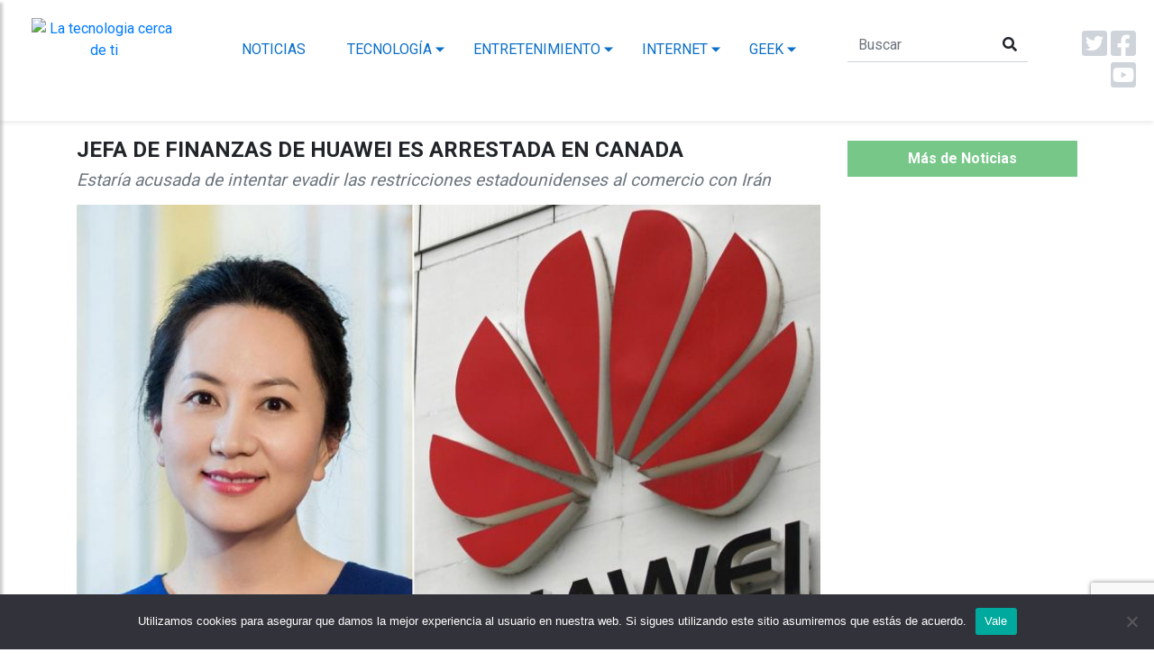

--- FILE ---
content_type: text/html
request_url: https://techie.mx/jefa-de-finanzas-de-huawei-es-arrestada-en-canada/
body_size: 12975
content:
<!DOCTYPE html>
<html lang="es">
<head>
<script type="text/javascript">
/* <![CDATA[ */
(()=>{var e={};e.g=function(){if("object"==typeof globalThis)return globalThis;try{return this||new Function("return this")()}catch(e){if("object"==typeof window)return window}}(),function({ampUrl:n,isCustomizePreview:t,isAmpDevMode:r,noampQueryVarName:o,noampQueryVarValue:s,disabledStorageKey:i,mobileUserAgents:a,regexRegex:c}){if("undefined"==typeof sessionStorage)return;const d=new RegExp(c);if(!a.some((e=>{const n=e.match(d);return!(!n||!new RegExp(n[1],n[2]).test(navigator.userAgent))||navigator.userAgent.includes(e)})))return;e.g.addEventListener("DOMContentLoaded",(()=>{const e=document.getElementById("amp-mobile-version-switcher");if(!e)return;e.hidden=!1;const n=e.querySelector("a[href]");n&&n.addEventListener("click",(()=>{sessionStorage.removeItem(i)}))}));const g=r&&["paired-browsing-non-amp","paired-browsing-amp"].includes(window.name);if(sessionStorage.getItem(i)||t||g)return;const u=new URL(location.href),m=new URL(n);m.hash=u.hash,u.searchParams.has(o)&&s===u.searchParams.get(o)?sessionStorage.setItem(i,"1"):m.href!==u.href&&(window.stop(),location.replace(m.href))}({"ampUrl":"https:\/\/techie.mx\/jefa-de-finanzas-de-huawei-es-arrestada-en-canada\/amp\/","noampQueryVarName":"noamp","noampQueryVarValue":"mobile","disabledStorageKey":"amp_mobile_redirect_disabled","mobileUserAgents":["Mobile","Android","Silk\/","Kindle","BlackBerry","Opera Mini","Opera Mobi"],"regexRegex":"^\\\/((?:.|\\n)+)\\\/([i]*)$","isCustomizePreview":false,"isAmpDevMode":false})})();
/* ]]> */
</script>
<meta name='robots' content='index, follow, max-image-preview:large, max-snippet:-1, max-video-preview:-1' />
<!-- This site is optimized with the Yoast SEO plugin v22.5 - https://yoast.com/wordpress/plugins/seo/ -->
<meta name="description" content="Estaría acusada de intentar evadir las restricciones estadounidenses al comercio con Irán" />
<link rel="canonical" href="https://techie.mx/jefa-de-finanzas-de-huawei-es-arrestada-en-canada/" />
<meta property="og:locale" content="es_MX" />
<meta property="og:type" content="article" />
<meta property="og:title" content="Jefa de finanzas de Huawei es arrestada en Canada - Techie | La tecnología cerca de ti" />
<meta property="og:description" content="Estaría acusada de intentar evadir las restricciones estadounidenses al comercio con Irán" />
<meta property="og:url" content="https://techie.mx/jefa-de-finanzas-de-huawei-es-arrestada-en-canada/" />
<meta property="og:site_name" content="Techie | La tecnología cerca de ti" />
<meta property="article:publisher" content="https://www.facebook.com/soytechiemx" />
<meta property="article:published_time" content="2018-12-07T01:30:13+00:00" />
<meta property="article:modified_time" content="2019-03-18T18:42:40+00:00" />
<meta property="og:image" content="https://techie.mx/wp-content/uploads/2018/12/Jefa_de_finanzas_de_Huawei_es_arrestada_en_Canada.jpg" />
<meta property="og:image:width" content="780" />
<meta property="og:image:height" content="520" />
<meta property="og:image:type" content="image/jpeg" />
<meta name="author" content="Bryan S" />
<meta name="twitter:card" content="summary_large_image" />
<meta name="twitter:creator" content="@soytechiemx" />
<meta name="twitter:site" content="@soytechiemx" />
<meta name="twitter:label1" content="Escrito por" />
<meta name="twitter:data1" content="Bryan S" />
<meta name="twitter:label2" content="Tiempo de lectura" />
<meta name="twitter:data2" content="1 minuto" />
<script type="application/ld+json" class="yoast-schema-graph">{"@context":"https://schema.org","@graph":[{"@type":"Article","@id":"https://techie.mx/jefa-de-finanzas-de-huawei-es-arrestada-en-canada/#article","isPartOf":{"@id":"https://techie.mx/jefa-de-finanzas-de-huawei-es-arrestada-en-canada/"},"author":{"name":"Bryan S","@id":"https://techie.mx/#/schema/person/bb8b8497012f6c10b34a4bac54829048"},"headline":"Jefa de finanzas de Huawei es arrestada en Canada","datePublished":"2018-12-07T01:30:13+00:00","dateModified":"2019-03-18T18:42:40+00:00","mainEntityOfPage":{"@id":"https://techie.mx/jefa-de-finanzas-de-huawei-es-arrestada-en-canada/"},"wordCount":254,"commentCount":0,"publisher":{"@id":"https://techie.mx/#organization"},"image":{"@id":"https://techie.mx/jefa-de-finanzas-de-huawei-es-arrestada-en-canada/#primaryimage"},"thumbnailUrl":"https://techie.mx/wp-content/uploads/2018/12/Jefa_de_finanzas_de_Huawei_es_arrestada_en_Canada.jpg","keywords":["huawei","telecomunicaciones"],"articleSection":["Noticias"],"inLanguage":"es","potentialAction":[{"@type":"CommentAction","name":"Comment","target":["https://techie.mx/jefa-de-finanzas-de-huawei-es-arrestada-en-canada/#respond"]}]},{"@type":"WebPage","@id":"https://techie.mx/jefa-de-finanzas-de-huawei-es-arrestada-en-canada/","url":"https://techie.mx/jefa-de-finanzas-de-huawei-es-arrestada-en-canada/","name":"Jefa de finanzas de Huawei es arrestada en Canada - Techie | La tecnología cerca de ti","isPartOf":{"@id":"https://techie.mx/#website"},"primaryImageOfPage":{"@id":"https://techie.mx/jefa-de-finanzas-de-huawei-es-arrestada-en-canada/#primaryimage"},"image":{"@id":"https://techie.mx/jefa-de-finanzas-de-huawei-es-arrestada-en-canada/#primaryimage"},"thumbnailUrl":"https://techie.mx/wp-content/uploads/2018/12/Jefa_de_finanzas_de_Huawei_es_arrestada_en_Canada.jpg","datePublished":"2018-12-07T01:30:13+00:00","dateModified":"2019-03-18T18:42:40+00:00","description":"Estaría acusada de intentar evadir las restricciones estadounidenses al comercio con Irán","breadcrumb":{"@id":"https://techie.mx/jefa-de-finanzas-de-huawei-es-arrestada-en-canada/#breadcrumb"},"inLanguage":"es","potentialAction":[{"@type":"ReadAction","target":["https://techie.mx/jefa-de-finanzas-de-huawei-es-arrestada-en-canada/"]}]},{"@type":"ImageObject","inLanguage":"es","@id":"https://techie.mx/jefa-de-finanzas-de-huawei-es-arrestada-en-canada/#primaryimage","url":"https://techie.mx/wp-content/uploads/2018/12/Jefa_de_finanzas_de_Huawei_es_arrestada_en_Canada.jpg","contentUrl":"https://techie.mx/wp-content/uploads/2018/12/Jefa_de_finanzas_de_Huawei_es_arrestada_en_Canada.jpg","width":780,"height":520,"caption":"Jefa de finanzas de Huawei es arrestada en Canada"},{"@type":"BreadcrumbList","@id":"https://techie.mx/jefa-de-finanzas-de-huawei-es-arrestada-en-canada/#breadcrumb","itemListElement":[{"@type":"ListItem","position":1,"name":"Inicio","item":"https://techie.mx/"},{"@type":"ListItem","position":2,"name":"Jefa de finanzas de Huawei es arrestada en Canada"}]},{"@type":"WebSite","@id":"https://techie.mx/#website","url":"https://techie.mx/","name":"Techie | La tecnología cerca de ti","description":"Encuentra lo más reciente de la tecnologia en un solo lugar, gadgets, apps, geek, gadgets, tutoriales, noticias de tecnología y más","publisher":{"@id":"https://techie.mx/#organization"},"potentialAction":[{"@type":"SearchAction","target":{"@type":"EntryPoint","urlTemplate":"https://techie.mx/?s={search_term_string}"},"query-input":"required name=search_term_string"}],"inLanguage":"es"},{"@type":"Organization","@id":"https://techie.mx/#organization","name":"techie","url":"https://techie.mx/","logo":{"@type":"ImageObject","inLanguage":"es","@id":"https://techie.mx/#/schema/logo/image/","url":"https://techie.mx/wp-content/uploads/2015/07/logo-techie-small.png","contentUrl":"https://techie.mx/wp-content/uploads/2015/07/logo-techie-small.png","width":268,"height":113,"caption":"techie"},"image":{"@id":"https://techie.mx/#/schema/logo/image/"},"sameAs":["https://www.facebook.com/soytechiemx","https://x.com/soytechiemx","https://www.instagram.com/soytechiemx/","https://www.youtube.com/c/TechieMx0"]},{"@type":"Person","@id":"https://techie.mx/#/schema/person/bb8b8497012f6c10b34a4bac54829048","name":"Bryan S","description":"Me esfuerzo mucho trabajando con el lenguaje en formas interesantes. La creatividad se ocupa del cambio, la innovación, la invención, las nuevas ideas y las nuevas alternativas.","url":"https://techie.mx/autor/bryan/"}]}</script>
<!-- / Yoast SEO plugin. -->
<link rel='dns-prefetch' href='//www.googletagmanager.com' />
<link rel='dns-prefetch' href='//stats.wp.com' />
<link rel='dns-prefetch' href='//fonts.googleapis.com' />
<link rel='dns-prefetch' href='//pagead2.googlesyndication.com' />
<link rel="alternate" type="application/rss+xml" title="Techie | La tecnología cerca de ti &raquo; Jefa de finanzas de Huawei es arrestada en Canada RSS de los comentarios" href="https://techie.mx/jefa-de-finanzas-de-huawei-es-arrestada-en-canada/feed/" />
<script type="text/javascript">
/* <![CDATA[ */
window._wpemojiSettings = {"baseUrl":"https:\/\/s.w.org\/images\/core\/emoji\/15.0.3\/72x72\/","ext":".png","svgUrl":"https:\/\/s.w.org\/images\/core\/emoji\/15.0.3\/svg\/","svgExt":".svg","source":{"concatemoji":"https:\/\/techie.mx\/wp-includes\/js\/wp-emoji-release.min.js?ver=6.5.7"}};
/*! This file is auto-generated */
!function(i,n){var o,s,e;function c(e){try{var t={supportTests:e,timestamp:(new Date).valueOf()};sessionStorage.setItem(o,JSON.stringify(t))}catch(e){}}function p(e,t,n){e.clearRect(0,0,e.canvas.width,e.canvas.height),e.fillText(t,0,0);var t=new Uint32Array(e.getImageData(0,0,e.canvas.width,e.canvas.height).data),r=(e.clearRect(0,0,e.canvas.width,e.canvas.height),e.fillText(n,0,0),new Uint32Array(e.getImageData(0,0,e.canvas.width,e.canvas.height).data));return t.every(function(e,t){return e===r[t]})}function u(e,t,n){switch(t){case"flag":return n(e,"\ud83c\udff3\ufe0f\u200d\u26a7\ufe0f","\ud83c\udff3\ufe0f\u200b\u26a7\ufe0f")?!1:!n(e,"\ud83c\uddfa\ud83c\uddf3","\ud83c\uddfa\u200b\ud83c\uddf3")&&!n(e,"\ud83c\udff4\udb40\udc67\udb40\udc62\udb40\udc65\udb40\udc6e\udb40\udc67\udb40\udc7f","\ud83c\udff4\u200b\udb40\udc67\u200b\udb40\udc62\u200b\udb40\udc65\u200b\udb40\udc6e\u200b\udb40\udc67\u200b\udb40\udc7f");case"emoji":return!n(e,"\ud83d\udc26\u200d\u2b1b","\ud83d\udc26\u200b\u2b1b")}return!1}function f(e,t,n){var r="undefined"!=typeof WorkerGlobalScope&&self instanceof WorkerGlobalScope?new OffscreenCanvas(300,150):i.createElement("canvas"),a=r.getContext("2d",{willReadFrequently:!0}),o=(a.textBaseline="top",a.font="600 32px Arial",{});return e.forEach(function(e){o[e]=t(a,e,n)}),o}function t(e){var t=i.createElement("script");t.src=e,t.defer=!0,i.head.appendChild(t)}"undefined"!=typeof Promise&&(o="wpEmojiSettingsSupports",s=["flag","emoji"],n.supports={everything:!0,everythingExceptFlag:!0},e=new Promise(function(e){i.addEventListener("DOMContentLoaded",e,{once:!0})}),new Promise(function(t){var n=function(){try{var e=JSON.parse(sessionStorage.getItem(o));if("object"==typeof e&&"number"==typeof e.timestamp&&(new Date).valueOf()<e.timestamp+604800&&"object"==typeof e.supportTests)return e.supportTests}catch(e){}return null}();if(!n){if("undefined"!=typeof Worker&&"undefined"!=typeof OffscreenCanvas&&"undefined"!=typeof URL&&URL.createObjectURL&&"undefined"!=typeof Blob)try{var e="postMessage("+f.toString()+"("+[JSON.stringify(s),u.toString(),p.toString()].join(",")+"));",r=new Blob([e],{type:"text/javascript"}),a=new Worker(URL.createObjectURL(r),{name:"wpTestEmojiSupports"});return void(a.onmessage=function(e){c(n=e.data),a.terminate(),t(n)})}catch(e){}c(n=f(s,u,p))}t(n)}).then(function(e){for(var t in e)n.supports[t]=e[t],n.supports.everything=n.supports.everything&&n.supports[t],"flag"!==t&&(n.supports.everythingExceptFlag=n.supports.everythingExceptFlag&&n.supports[t]);n.supports.everythingExceptFlag=n.supports.everythingExceptFlag&&!n.supports.flag,n.DOMReady=!1,n.readyCallback=function(){n.DOMReady=!0}}).then(function(){return e}).then(function(){var e;n.supports.everything||(n.readyCallback(),(e=n.source||{}).concatemoji?t(e.concatemoji):e.wpemoji&&e.twemoji&&(t(e.twemoji),t(e.wpemoji)))}))}((window,document),window._wpemojiSettings);
/* ]]> */
</script>
<link crossorigin="anonymous" rel='stylesheet' id='google-fonts-open-sans-css' href='//fonts.googleapis.com/css?family=Open+Sans%3A400%2C700&#038;ver=6.5.7' type='text/css' media='all' />
<!-- <link rel='stylesheet' id='ytp-icons-css' href='https://techie.mx/wp-content/plugins/rdv-youtube-playlist-video-player/packages/icons/css/icons.min.css?ver=6.5.7' type='text/css' media='all' /> -->
<!-- <link rel='stylesheet' id='ytp-style-css' href='https://techie.mx/wp-content/plugins/rdv-youtube-playlist-video-player/packages/youtube-video-player/css/youtube-video-player.min.css?ver=6.5.7' type='text/css' media='all' /> -->
<!-- <link rel='stylesheet' id='perfect-scrollbar-style-css' href='https://techie.mx/wp-content/plugins/rdv-youtube-playlist-video-player/packages/perfect-scrollbar/perfect-scrollbar.css?ver=6.5.7' type='text/css' media='all' /> -->
<link rel="stylesheet" type="text/css" href="//techie.mx/wp-content/cache/wpfc-minified/lml0kths/dtyl8.css" media="all"/>
<style id='wp-emoji-styles-inline-css' type='text/css'>
img.wp-smiley, img.emoji {
display: inline !important;
border: none !important;
box-shadow: none !important;
height: 1em !important;
width: 1em !important;
margin: 0 0.07em !important;
vertical-align: -0.1em !important;
background: none !important;
padding: 0 !important;
}
</style>
<!-- <link rel='stylesheet' id='wp-block-library-css' href='https://techie.mx/wp-includes/css/dist/block-library/style.min.css?ver=6.5.7' type='text/css' media='all' /> -->
<link rel="stylesheet" type="text/css" href="//techie.mx/wp-content/cache/wpfc-minified/lksfus6y/dtyl8.css" media="all"/>
<style id='wp-block-library-inline-css' type='text/css'>
.has-text-align-justify{text-align:justify;}
</style>
<!-- <link rel='stylesheet' id='mediaelement-css' href='https://techie.mx/wp-includes/js/mediaelement/mediaelementplayer-legacy.min.css?ver=4.2.17' type='text/css' media='all' /> -->
<!-- <link rel='stylesheet' id='wp-mediaelement-css' href='https://techie.mx/wp-includes/js/mediaelement/wp-mediaelement.min.css?ver=6.5.7' type='text/css' media='all' /> -->
<link rel="stylesheet" type="text/css" href="//techie.mx/wp-content/cache/wpfc-minified/9jiyu8gn/dtyl8.css" media="all"/>
<style id='jetpack-sharing-buttons-style-inline-css' type='text/css'>
.jetpack-sharing-buttons__services-list{display:flex;flex-direction:row;flex-wrap:wrap;gap:0;list-style-type:none;margin:5px;padding:0}.jetpack-sharing-buttons__services-list.has-small-icon-size{font-size:12px}.jetpack-sharing-buttons__services-list.has-normal-icon-size{font-size:16px}.jetpack-sharing-buttons__services-list.has-large-icon-size{font-size:24px}.jetpack-sharing-buttons__services-list.has-huge-icon-size{font-size:36px}@media print{.jetpack-sharing-buttons__services-list{display:none!important}}.editor-styles-wrapper .wp-block-jetpack-sharing-buttons{gap:0;padding-inline-start:0}ul.jetpack-sharing-buttons__services-list.has-background{padding:1.25em 2.375em}
</style>
<style id='classic-theme-styles-inline-css' type='text/css'>
/*! This file is auto-generated */
.wp-block-button__link{color:#fff;background-color:#32373c;border-radius:9999px;box-shadow:none;text-decoration:none;padding:calc(.667em + 2px) calc(1.333em + 2px);font-size:1.125em}.wp-block-file__button{background:#32373c;color:#fff;text-decoration:none}
</style>
<style id='global-styles-inline-css' type='text/css'>
body{--wp--preset--color--black: #000000;--wp--preset--color--cyan-bluish-gray: #abb8c3;--wp--preset--color--white: #ffffff;--wp--preset--color--pale-pink: #f78da7;--wp--preset--color--vivid-red: #cf2e2e;--wp--preset--color--luminous-vivid-orange: #ff6900;--wp--preset--color--luminous-vivid-amber: #fcb900;--wp--preset--color--light-green-cyan: #7bdcb5;--wp--preset--color--vivid-green-cyan: #00d084;--wp--preset--color--pale-cyan-blue: #8ed1fc;--wp--preset--color--vivid-cyan-blue: #0693e3;--wp--preset--color--vivid-purple: #9b51e0;--wp--preset--gradient--vivid-cyan-blue-to-vivid-purple: linear-gradient(135deg,rgba(6,147,227,1) 0%,rgb(155,81,224) 100%);--wp--preset--gradient--light-green-cyan-to-vivid-green-cyan: linear-gradient(135deg,rgb(122,220,180) 0%,rgb(0,208,130) 100%);--wp--preset--gradient--luminous-vivid-amber-to-luminous-vivid-orange: linear-gradient(135deg,rgba(252,185,0,1) 0%,rgba(255,105,0,1) 100%);--wp--preset--gradient--luminous-vivid-orange-to-vivid-red: linear-gradient(135deg,rgba(255,105,0,1) 0%,rgb(207,46,46) 100%);--wp--preset--gradient--very-light-gray-to-cyan-bluish-gray: linear-gradient(135deg,rgb(238,238,238) 0%,rgb(169,184,195) 100%);--wp--preset--gradient--cool-to-warm-spectrum: linear-gradient(135deg,rgb(74,234,220) 0%,rgb(151,120,209) 20%,rgb(207,42,186) 40%,rgb(238,44,130) 60%,rgb(251,105,98) 80%,rgb(254,248,76) 100%);--wp--preset--gradient--blush-light-purple: linear-gradient(135deg,rgb(255,206,236) 0%,rgb(152,150,240) 100%);--wp--preset--gradient--blush-bordeaux: linear-gradient(135deg,rgb(254,205,165) 0%,rgb(254,45,45) 50%,rgb(107,0,62) 100%);--wp--preset--gradient--luminous-dusk: linear-gradient(135deg,rgb(255,203,112) 0%,rgb(199,81,192) 50%,rgb(65,88,208) 100%);--wp--preset--gradient--pale-ocean: linear-gradient(135deg,rgb(255,245,203) 0%,rgb(182,227,212) 50%,rgb(51,167,181) 100%);--wp--preset--gradient--electric-grass: linear-gradient(135deg,rgb(202,248,128) 0%,rgb(113,206,126) 100%);--wp--preset--gradient--midnight: linear-gradient(135deg,rgb(2,3,129) 0%,rgb(40,116,252) 100%);--wp--preset--font-size--small: 13px;--wp--preset--font-size--medium: 20px;--wp--preset--font-size--large: 36px;--wp--preset--font-size--x-large: 42px;--wp--preset--spacing--20: 0.44rem;--wp--preset--spacing--30: 0.67rem;--wp--preset--spacing--40: 1rem;--wp--preset--spacing--50: 1.5rem;--wp--preset--spacing--60: 2.25rem;--wp--preset--spacing--70: 3.38rem;--wp--preset--spacing--80: 5.06rem;--wp--preset--shadow--natural: 6px 6px 9px rgba(0, 0, 0, 0.2);--wp--preset--shadow--deep: 12px 12px 50px rgba(0, 0, 0, 0.4);--wp--preset--shadow--sharp: 6px 6px 0px rgba(0, 0, 0, 0.2);--wp--preset--shadow--outlined: 6px 6px 0px -3px rgba(255, 255, 255, 1), 6px 6px rgba(0, 0, 0, 1);--wp--preset--shadow--crisp: 6px 6px 0px rgba(0, 0, 0, 1);}:where(.is-layout-flex){gap: 0.5em;}:where(.is-layout-grid){gap: 0.5em;}body .is-layout-flex{display: flex;}body .is-layout-flex{flex-wrap: wrap;align-items: center;}body .is-layout-flex > *{margin: 0;}body .is-layout-grid{display: grid;}body .is-layout-grid > *{margin: 0;}:where(.wp-block-columns.is-layout-flex){gap: 2em;}:where(.wp-block-columns.is-layout-grid){gap: 2em;}:where(.wp-block-post-template.is-layout-flex){gap: 1.25em;}:where(.wp-block-post-template.is-layout-grid){gap: 1.25em;}.has-black-color{color: var(--wp--preset--color--black) !important;}.has-cyan-bluish-gray-color{color: var(--wp--preset--color--cyan-bluish-gray) !important;}.has-white-color{color: var(--wp--preset--color--white) !important;}.has-pale-pink-color{color: var(--wp--preset--color--pale-pink) !important;}.has-vivid-red-color{color: var(--wp--preset--color--vivid-red) !important;}.has-luminous-vivid-orange-color{color: var(--wp--preset--color--luminous-vivid-orange) !important;}.has-luminous-vivid-amber-color{color: var(--wp--preset--color--luminous-vivid-amber) !important;}.has-light-green-cyan-color{color: var(--wp--preset--color--light-green-cyan) !important;}.has-vivid-green-cyan-color{color: var(--wp--preset--color--vivid-green-cyan) !important;}.has-pale-cyan-blue-color{color: var(--wp--preset--color--pale-cyan-blue) !important;}.has-vivid-cyan-blue-color{color: var(--wp--preset--color--vivid-cyan-blue) !important;}.has-vivid-purple-color{color: var(--wp--preset--color--vivid-purple) !important;}.has-black-background-color{background-color: var(--wp--preset--color--black) !important;}.has-cyan-bluish-gray-background-color{background-color: var(--wp--preset--color--cyan-bluish-gray) !important;}.has-white-background-color{background-color: var(--wp--preset--color--white) !important;}.has-pale-pink-background-color{background-color: var(--wp--preset--color--pale-pink) !important;}.has-vivid-red-background-color{background-color: var(--wp--preset--color--vivid-red) !important;}.has-luminous-vivid-orange-background-color{background-color: var(--wp--preset--color--luminous-vivid-orange) !important;}.has-luminous-vivid-amber-background-color{background-color: var(--wp--preset--color--luminous-vivid-amber) !important;}.has-light-green-cyan-background-color{background-color: var(--wp--preset--color--light-green-cyan) !important;}.has-vivid-green-cyan-background-color{background-color: var(--wp--preset--color--vivid-green-cyan) !important;}.has-pale-cyan-blue-background-color{background-color: var(--wp--preset--color--pale-cyan-blue) !important;}.has-vivid-cyan-blue-background-color{background-color: var(--wp--preset--color--vivid-cyan-blue) !important;}.has-vivid-purple-background-color{background-color: var(--wp--preset--color--vivid-purple) !important;}.has-black-border-color{border-color: var(--wp--preset--color--black) !important;}.has-cyan-bluish-gray-border-color{border-color: var(--wp--preset--color--cyan-bluish-gray) !important;}.has-white-border-color{border-color: var(--wp--preset--color--white) !important;}.has-pale-pink-border-color{border-color: var(--wp--preset--color--pale-pink) !important;}.has-vivid-red-border-color{border-color: var(--wp--preset--color--vivid-red) !important;}.has-luminous-vivid-orange-border-color{border-color: var(--wp--preset--color--luminous-vivid-orange) !important;}.has-luminous-vivid-amber-border-color{border-color: var(--wp--preset--color--luminous-vivid-amber) !important;}.has-light-green-cyan-border-color{border-color: var(--wp--preset--color--light-green-cyan) !important;}.has-vivid-green-cyan-border-color{border-color: var(--wp--preset--color--vivid-green-cyan) !important;}.has-pale-cyan-blue-border-color{border-color: var(--wp--preset--color--pale-cyan-blue) !important;}.has-vivid-cyan-blue-border-color{border-color: var(--wp--preset--color--vivid-cyan-blue) !important;}.has-vivid-purple-border-color{border-color: var(--wp--preset--color--vivid-purple) !important;}.has-vivid-cyan-blue-to-vivid-purple-gradient-background{background: var(--wp--preset--gradient--vivid-cyan-blue-to-vivid-purple) !important;}.has-light-green-cyan-to-vivid-green-cyan-gradient-background{background: var(--wp--preset--gradient--light-green-cyan-to-vivid-green-cyan) !important;}.has-luminous-vivid-amber-to-luminous-vivid-orange-gradient-background{background: var(--wp--preset--gradient--luminous-vivid-amber-to-luminous-vivid-orange) !important;}.has-luminous-vivid-orange-to-vivid-red-gradient-background{background: var(--wp--preset--gradient--luminous-vivid-orange-to-vivid-red) !important;}.has-very-light-gray-to-cyan-bluish-gray-gradient-background{background: var(--wp--preset--gradient--very-light-gray-to-cyan-bluish-gray) !important;}.has-cool-to-warm-spectrum-gradient-background{background: var(--wp--preset--gradient--cool-to-warm-spectrum) !important;}.has-blush-light-purple-gradient-background{background: var(--wp--preset--gradient--blush-light-purple) !important;}.has-blush-bordeaux-gradient-background{background: var(--wp--preset--gradient--blush-bordeaux) !important;}.has-luminous-dusk-gradient-background{background: var(--wp--preset--gradient--luminous-dusk) !important;}.has-pale-ocean-gradient-background{background: var(--wp--preset--gradient--pale-ocean) !important;}.has-electric-grass-gradient-background{background: var(--wp--preset--gradient--electric-grass) !important;}.has-midnight-gradient-background{background: var(--wp--preset--gradient--midnight) !important;}.has-small-font-size{font-size: var(--wp--preset--font-size--small) !important;}.has-medium-font-size{font-size: var(--wp--preset--font-size--medium) !important;}.has-large-font-size{font-size: var(--wp--preset--font-size--large) !important;}.has-x-large-font-size{font-size: var(--wp--preset--font-size--x-large) !important;}
.wp-block-navigation a:where(:not(.wp-element-button)){color: inherit;}
:where(.wp-block-post-template.is-layout-flex){gap: 1.25em;}:where(.wp-block-post-template.is-layout-grid){gap: 1.25em;}
:where(.wp-block-columns.is-layout-flex){gap: 2em;}:where(.wp-block-columns.is-layout-grid){gap: 2em;}
.wp-block-pullquote{font-size: 1.5em;line-height: 1.6;}
</style>
<!-- <link rel='stylesheet' id='contact-form-7-css' href='https://techie.mx/wp-content/plugins/contact-form-7/includes/css/styles.css?ver=5.9.3' type='text/css' media='all' /> -->
<!-- <link rel='stylesheet' id='cookie-notice-front-css' href='https://techie.mx/wp-content/plugins/cookie-notice/css/front.min.css?ver=2.4.16' type='text/css' media='all' /> -->
<link rel="stylesheet" type="text/css" href="//techie.mx/wp-content/cache/wpfc-minified/d51sfcxa/dtyla.css" media="all"/>
<script src='//techie.mx/wp-content/cache/wpfc-minified/kl36ivcv/dtyl8.js' type="text/javascript"></script>
<!-- <script type="text/javascript" src="https://techie.mx/wp-includes/js/jquery/jquery.min.js?ver=3.7.1" id="jquery-core-js"></script> -->
<!-- <script type="text/javascript" src="https://techie.mx/wp-includes/js/jquery/jquery-migrate.min.js?ver=3.4.1" id="jquery-migrate-js"></script> -->
<!-- <script type="text/javascript" src="https://techie.mx/wp-content/plugins/rdv-youtube-playlist-video-player/packages/perfect-scrollbar/jquery.mousewheel.js?ver=6.5.7" id="jquery-mousewheel-js"></script> -->
<!-- <script type="text/javascript" src="https://techie.mx/wp-content/plugins/rdv-youtube-playlist-video-player/packages/perfect-scrollbar/perfect-scrollbar.js?ver=6.5.7" id="perfect-scrollbar-script-js"></script> -->
<!-- <script type="text/javascript" src="https://techie.mx/wp-content/plugins/rdv-youtube-playlist-video-player/packages/youtube-video-player/js/youtube-video-player.jquery.min.js?ver=6.5.7" id="ytp-script-js"></script> -->
<!-- <script type="text/javascript" src="https://techie.mx/wp-content/plugins/rdv-youtube-playlist-video-player/js/plugin.js?ver=6.5.7" id="ytp-plugin-js"></script> -->
<script type="text/javascript" id="cookie-notice-front-js-before">
/* <![CDATA[ */
var cnArgs = {"ajaxUrl":"https:\/\/techie.mx\/wp-admin\/admin-ajax.php","nonce":"a6b147e363","hideEffect":"fade","position":"bottom","onScroll":false,"onScrollOffset":100,"onClick":false,"cookieName":"cookie_notice_accepted","cookieTime":2592000,"cookieTimeRejected":2592000,"globalCookie":false,"redirection":false,"cache":false,"revokeCookies":false,"revokeCookiesOpt":"automatic"};
/* ]]> */
</script>
<script src='//techie.mx/wp-content/cache/wpfc-minified/e7apmws/dtyla.js' type="text/javascript"></script>
<!-- <script type="text/javascript" src="https://techie.mx/wp-content/plugins/cookie-notice/js/front.min.js?ver=2.4.16" id="cookie-notice-front-js"></script> -->
<!-- Google tag (gtag.js) snippet added by Site Kit -->
<!-- Fragmento de código de Google Analytics añadido por Site Kit -->
<script type="text/javascript" src="https://www.googletagmanager.com/gtag/js?id=G-ZZ2S29SR57" id="google_gtagjs-js" async></script>
<script type="text/javascript" id="google_gtagjs-js-after">
/* <![CDATA[ */
window.dataLayer = window.dataLayer || [];function gtag(){dataLayer.push(arguments);}
gtag("set","linker",{"domains":["techie.mx"]});
gtag("js", new Date());
gtag("set", "developer_id.dZTNiMT", true);
gtag("config", "G-ZZ2S29SR57");
/* ]]> */
</script>
<link rel="https://api.w.org/" href="https://techie.mx/wp-json/" /><link rel="alternate" type="application/json" href="https://techie.mx/wp-json/wp/v2/posts/878" /><link rel="EditURI" type="application/rsd+xml" title="RSD" href="https://techie.mx/xmlrpc.php?rsd" />
<meta name="generator" content="WordPress 6.5.7" />
<link rel='shortlink' href='https://techie.mx/?p=878' />
<link rel="alternate" type="application/json+oembed" href="https://techie.mx/wp-json/oembed/1.0/embed?url=https%3A%2F%2Ftechie.mx%2Fjefa-de-finanzas-de-huawei-es-arrestada-en-canada%2F" />
<link rel="alternate" type="text/xml+oembed" href="https://techie.mx/wp-json/oembed/1.0/embed?url=https%3A%2F%2Ftechie.mx%2Fjefa-de-finanzas-de-huawei-es-arrestada-en-canada%2F&#038;format=xml" />
<meta name="generator" content="Site Kit by Google 1.168.0" /><link rel="alternate" type="text/html" media="only screen and (max-width: 640px)" href="https://techie.mx/jefa-de-finanzas-de-huawei-es-arrestada-en-canada/amp/">	<style>img#wpstats{display:none}</style>
<!-- Metaetiquetas de Google AdSense añadidas por Site Kit -->
<meta name="google-adsense-platform-account" content="ca-host-pub-2644536267352236">
<meta name="google-adsense-platform-domain" content="sitekit.withgoogle.com">
<!-- Acabar con las metaetiquetas de Google AdSense añadidas por Site Kit -->
<link rel="amphtml" href="https://techie.mx/jefa-de-finanzas-de-huawei-es-arrestada-en-canada/amp/">
<!-- Fragmento de código de Google Adsense añadido por Site Kit -->
<script type="text/javascript" async="async" src="https://pagead2.googlesyndication.com/pagead/js/adsbygoogle.js?client=ca-pub-9970289372485561&amp;host=ca-host-pub-2644536267352236" crossorigin="anonymous"></script>
<!-- Final del fragmento de código de Google Adsense añadido por Site Kit -->
<style>#amp-mobile-version-switcher{left:0;position:absolute;width:100%;z-index:100}#amp-mobile-version-switcher>a{background-color:#444;border:0;color:#eaeaea;display:block;font-family:-apple-system,BlinkMacSystemFont,Segoe UI,Roboto,Oxygen-Sans,Ubuntu,Cantarell,Helvetica Neue,sans-serif;font-size:16px;font-weight:600;padding:15px 0;text-align:center;-webkit-text-decoration:none;text-decoration:none}#amp-mobile-version-switcher>a:active,#amp-mobile-version-switcher>a:focus,#amp-mobile-version-switcher>a:hover{-webkit-text-decoration:underline;text-decoration:underline}</style>  <title>
Jefa de finanzas de Huawei es arrestada en Canada - Techie | La tecnología cerca de ti  </title>
<meta name="viewport" content="width=device-width, initial-scale=1, maximum-scale=1" />
<meta charset="UTF-8">
<!-- <link rel="stylesheet" href="https://techie.mx/wp-content/themes/techie/css/bootstrap.min.css"> -->
<link rel="stylesheet" type="text/css" href="//techie.mx/wp-content/cache/wpfc-minified/durfveqq/dtyl8.css" media="all"/>
<link rel="stylesheet" href="https://cdnjs.cloudflare.com/ajax/libs/font-awesome/5.8.2/css/all.min.css">
<!-- <link rel="stylesheet" href="https://techie.mx/wp-content/themes/techie/css/style.min.css"> -->
<link rel="stylesheet" type="text/css" href="//techie.mx/wp-content/cache/wpfc-minified/etiokap0/dtyl8.css" media="all"/>
<link rel="shortcut icon" href="https://techie.mx/wp-content/uploads/2015/07/favicon.ico" />
<script async src="//pagead2.googlesyndication.com/pagead/js/adsbygoogle.js"></script>
<script>
(function(i,s,o,g,r,a,m){i['GoogleAnalyticsObject']=r;i[r]=i[r]||function(){
(i[r].q=i[r].q||[]).push(arguments)},i[r].l=1*new Date();a=s.createElement(o),
m=s.getElementsByTagName(o)[0];a.async=1;a.src=g;m.parentNode.insertBefore(a,m)
})(window,document,'script','//www.google-analytics.com/analytics.js','ga');
ga('create', 'UA-65027204-1', 'auto');
ga('send', 'pageview');
</script>
<script async custom-element="amp-auto-ads"
src="https://cdn.ampproject.org/v0/amp-auto-ads-0.1.js">
</script>
<script src="https://cdn.onesignal.com/sdks/OneSignalSDK.js" async=""></script>
<script>
window.OneSignal = window.OneSignal || [];
OneSignal.push(function() {
OneSignal.init({
appId: "16040b69-b0fb-442f-ab20-9d95e17256c2",
safari_web_id: "web.onesignal.auto.33cdb166-8fda-4ab6-bcd3-b18b9bc1d285",
});
});
</script>
</head>
<body>
<div id="fb-root"></div>
<script async defer crossorigin="anonymous" src="https://connect.facebook.net/es_LA/sdk.js#xfbml=1&version=v3.3&appId=813278722402793&autoLogAppEvents=1"></script>
<div class="wrapper">
<nav id="sidebar">
<div id="dismiss">
<i class="fa fa-window-close"></i>
</div>
<div class="sidebar-header logo">
<a href="https://techie.mx">
<img src="https://techie.mx/wp-content/themes/techie/img/logo-techie.png" class="img-fluid"  alt="La tecnologia cerca de ti">
</a>
</div>
<ul class="list-unstyled components">
<li class="active">
<a href="https://techie.mx">Inicio</a>
</li>
<li>
<a href="https://techie.mx/categoria/noticias">Noticias</a>
</li>
<li>
<a href="#tecnologia" data-toggle="collapse" aria-expanded="false">Tecnología <span class="float-right"><i class="fas fa-angle-down"></i></span></a>
<ul class="collapse list-unstyled" id="tecnologia">
<li>
<a href="https://techie.mx/categoria/apps">Apps</a>
</li>
<li>
<a href="https://techie.mx/categoria/gadgets">Gadgets</a>
</li>
</ul>
</li>
<li>
<a href="#entretenimiento" data-toggle="collapse" aria-expanded="false">Entretenimiento  <span class="float-right"><i class="fas fa-angle-down"></i></span></a>
<ul class="collapse list-unstyled" id="entretenimiento">
<li>
<a href="https://techie.mx/categoria/cine-y-tv">Cine y TV</a>
</li>
<li>
<a href="https://techie.mx/categoria/videojuegos">Videojuegos</a>
</li>
</ul>
</li>
<li>
<a href="#internet" data-toggle="collapse" aria-expanded="false">Internet  <span class="float-right"><i class="fas fa-angle-down"></i></span></a>
<ul class="collapse list-unstyled" id="internet">
<li>
<a href="https://techie.mx/categoria/redes-sociales">Redes sociales</a>
</li>
<li>
<a href="https://techie.mx/categoria/viral">Viral</a>
</li>
</ul>
</li>
<li>
<a href="#geek" data-toggle="collapse" aria-expanded="false">Geek  <span class="float-right"><i class="fas fa-angle-down"></i></span></a>
<ul class="collapse list-unstyled" id="geek">
<li>
<a href="https://techie.mx/categoria/ciencia">Ciencia</a>
</li>
<li>
<a href="https://techie.mx/categoria/tutoriales">Tutoriales</a>
</li>
</ul>
</li>
</ul>
<div class="col">
Derechos reservados. Techie ® 2025    </div>
</nav>
<div id="content">
<header class="fixed-top">
<div class="container-fluid">
<div class="row">
<div class="col-4 pt-2 d-block d-sm-none d-md-none">
<button type="button" id="sidebarCollapse" class="btn btn-menu">
<i class="fa fa-align-justify"></i>
</button>
</div>
<div class="col-lg-2 col-4 text-center logo">
<a href="https://techie.mx">
<img src="https://techie.mx/wp-content/themes/techie/img/logo-techie.png" class="img-fluid"  alt="La tecnologia cerca de ti">
</a>
</div>
<div class="col-lg-9 col-4 full-nav d-none d-sm-block d-md-block">
<nav class="navbar navbar-expand-lg navbar-light">
<div class="collapse navbar-collapse" id="navbarSupportedContent">
<div class="collapse navbar-collapse" id="navbarSupportedContent">
<ul class="navbar-nav mx-auto">
<div id="bs4navbar" class="menu-principal-container"><ul id="menu-principal" class="navbar-nav"><li id="menu-item-255" class="menu-item menu-item-type-taxonomy menu-item-object-category current-post-ancestor current-menu-parent current-post-parent menu-item-255 nav-item"><a href="https://techie.mx/categoria/noticias/" class="nav-link">Noticias</a></li>
<li id="menu-item-297" class="menu-item menu-item-type-taxonomy menu-item-object-category menu-item-has-children menu-item-297 nav-item dropdown"><a href="https://techie.mx/categoria/tecnologia/" class="nav-link dropdown-toggle" data-toggle="dropdown">Tecnología</a>
<div class="dropdown-menu">
<a href="https://techie.mx/categoria/tecnologia/apps/" class=" dropdown-item">Apps</a><a href="https://techie.mx/categoria/tecnologia/gadgets/" class=" dropdown-item">Gadgets</a></div>
</li>
<li id="menu-item-261" class="menu-item menu-item-type-taxonomy menu-item-object-category menu-item-has-children menu-item-261 nav-item dropdown"><a href="https://techie.mx/categoria/entretenimiento/" class="nav-link dropdown-toggle" data-toggle="dropdown">Entretenimiento</a>
<div class="dropdown-menu">
<a href="https://techie.mx/categoria/entretenimiento/videojuegos/" class=" dropdown-item">Videojuegos</a><a href="https://techie.mx/categoria/entretenimiento/cine-y-tv/" class=" dropdown-item">Cine y TV</a></div>
</li>
<li id="menu-item-295" class="menu-item menu-item-type-taxonomy menu-item-object-category menu-item-has-children menu-item-295 nav-item dropdown"><a href="https://techie.mx/categoria/internet/" class="nav-link dropdown-toggle" data-toggle="dropdown">Internet</a>
<div class="dropdown-menu">
<a href="https://techie.mx/categoria/internet/redes-sociales/" class=" dropdown-item">Redes sociales</a><a href="https://techie.mx/categoria/internet/viral/" class=" dropdown-item">Viral</a></div>
</li>
<li id="menu-item-497" class="menu-item menu-item-type-taxonomy menu-item-object-category menu-item-has-children menu-item-497 nav-item dropdown"><a href="https://techie.mx/categoria/geek/" class="nav-link dropdown-toggle" data-toggle="dropdown">Geek</a>
<div class="dropdown-menu">
<a href="https://techie.mx/categoria/geek/ciencia/" class=" dropdown-item">Ciencia</a><a href="https://techie.mx/categoria/geek/tutoriales/" class=" dropdown-item">Tutoriales</a></div>
</li>
</ul></div>                                </ul>
<div class="input-group ml-5">
<input type="text" id="busqueda" class="form-control" placeholder="Buscar" aria-label="Buscar" aria-describedby="button-addon2">
<div class="input-group-append">
<button class="btn btn-light border" id="buscar"><i class="fas fa-search"></i></button>
</div>
</div>
</div>
</div>
</nav>
</div>
<div class="col-4 col-lg-1 text-right social">
<a href="https://twitter.com/techiemx"><i class="fab fa-2x fa-twitter-square"></i></a>
<a href="https://www.facebook.com/techiemx"><i class="fab fa-2x fa-facebook-square"></i></a>
<a href="https://www.youtube.com/c/TechieMx0?sub_confirmation=1"><i class="fab fa-2x fa-youtube-square"></i></a>
</div>
</div>
</div>
</header>             <script type="text/javascript" src="//s7.addthis.com/js/300/addthis_widget.js#pubid=ra-5d176b8847154c66"></script> 
<div class="single mt-5"> 
<section class="container">
<article class="justify-content-center">
<div class="row">
<div class="col-lg-9 col-md-9 col-sm-12">
<div class="my-1">
<h1 class="text-left text-uppercase">Jefa de finanzas de Huawei es arrestada en Canada</h1>
<h2 class="text-muted font-italic"><p>Estaría acusada de intentar evadir las restricciones estadounidenses al comercio con Irán</p>
</h2>
<figure>
<a href="https://techie.mx/jefa-de-finanzas-de-huawei-es-arrestada-en-canada/">
<img class="img-fluid w-100" src="https://techie.mx/wp-content/uploads/2018/12/Jefa_de_finanzas_de_Huawei_es_arrestada_en_Canada.jpg" alt="Jefa de finanzas de Huawei es arrestada en Canada">
</a>
</figure>
</div>
<div class="row">
<div class="single-post-meta col-8">
<a href="https://techie.mx/categoria/noticias/">
<span class="category-post ple-entretenimiento mb-2 mr-2">Noticias</span>
</a>
<a href="https://techie.mx/autor/bryan/">
<span class="author-post"> Por Bryan S </span>
</a>
<span class="date-post px-2">diciembre 6, 2018</span>
</div>
<div class="single-post-meta col-4">
<div class="addthis_inline_share_toolbox"></div>
</div>
</div>
<div class="my-2">
<div class="single-content">
<!DOCTYPE html PUBLIC "-//W3C//DTD HTML 4.0 Transitional//EN" "http://www.w3.org/TR/REC-html40/loose.dtd">
<html><body><p><span><strong>Meng Wanzhou</strong>, directora financiera del gigante chino de las telecomunicaciones <strong>Huawei</strong>, fue <strong>arrestada en Vancouver</strong>, Canad&aacute;, el primero de diciembre y se enfrenta a una petici&oacute;n de extradici&oacute;n de Estados Unidos, confirm&oacute; este mi&eacute;rcoles el Ministerio de Justicia canadiense a la AFP.</span></p>
<p><strong>China exigi&oacute; el jueves a Canad&aacute; que libere a una ejecutiva de Huawei Technologies</strong><span>&nbsp;detenida en un caso que se suma a las tensiones tecnol&oacute;gicas con Estados Unidos y que amenaza con complicar las <strong>negociaciones comerciales entre Beijing y Washington.</strong></span></p>
<p><strong>Estar&iacute;a acusada de intentar evadir las restricciones estadounidenses al comercio con Ir&aacute;n</strong><span>, report&oacute; el diario The Globe and Mail citando fuentes policiales.</span></p>
<p><strong>Representantes de Huawei</strong>, uno de los mayores fabricantes de equipamientos de telecomunicaciones en el mundo, <strong>no pudieron ser contactados</strong> por Reuters para que hicieran comentarios.</p>
<div class="row">
<div class="col-md-12 col-sm-12 col-xs-12 align">
<script async src="//pagead2.googlesyndication.com/pagead/js/adsbygoogle.js"></script>
<!-- testamentoLarge -->
<ins class="adsbygoogle"
style="display:block"
data-ad-client="ca-pub-9970289372485561"
data-ad-slot="8257366932"
data-ad-format="auto"></ins>
<script>
(adsbygoogle = window.adsbygoogle || []).push({});
</script>
</div>
</div>
<p><img fetchpriority="high" decoding="async" src="https://techie.mx/wp-content/uploads/2018/12/Jefa_de_finanzas_de_Huawei_es_arrestada_en_Canada_2.jpg" alt="Jefa de finanzas de Huawei es arrestada en Canada 2" width="700" height="420" class="img-fluid imgContent size-full wp-image-879 aligncenter"></p>
<p><strong>Autoridades estadounidenses han estado investigando a Huawei&nbsp;al menos desde 2016</strong> por acusaciones de que envi&oacute; productos producidos en ese pa&iacute;s a Ir&aacute;n, en violaci&oacute;n a leyes y sanciones de Washington, dijeron fuentes a Reuters en abril.</p>
<p><strong>Huawei</strong> dijo este jueves (tiempo de China) que <strong>desconoce cualquier presunto &ldquo;delito&rdquo;</strong> cometido por su directora financiera.</p>
<p>&ldquo;<strong>La compa&ntilde;&iacute;a recibi&oacute; muy poca informaci&oacute;n</strong> sobre las acusaciones y no tiene conocimiento de ning&uacute;n delito por parte de Meng Wanzhou&rdquo;, dijo Huawei en un comunicado.</p>
<p><span>El gigante de las telecomunicaciones dice tambi&eacute;n &ldquo;<strong>confiar en que los sistemas jur&iacute;dicos canadiense y estadounidense adoptar&aacute;n un conclusi&oacute;n justa</strong>&ldquo;.</span></p>
<script defer src="https://static.cloudflareinsights.com/beacon.min.js/vcd15cbe7772f49c399c6a5babf22c1241717689176015" integrity="sha512-ZpsOmlRQV6y907TI0dKBHq9Md29nnaEIPlkf84rnaERnq6zvWvPUqr2ft8M1aS28oN72PdrCzSjY4U6VaAw1EQ==" data-cf-beacon='{"version":"2024.11.0","token":"a954bd52d4a649d8b630d43accb85000","r":1,"server_timing":{"name":{"cfCacheStatus":true,"cfEdge":true,"cfExtPri":true,"cfL4":true,"cfOrigin":true,"cfSpeedBrain":true},"location_startswith":null}}' crossorigin="anonymous"></script>
</body></html></div>
<div class="row">
<div class="col">
<div class="tags py-3">
<span>HABLAMOS DE:</span>
<ul class="list-inline my-3">
<li class="list-inline-item">
<a href="https://techie.mx/tag/huawei">huawei</a>
</li>
<li class="list-inline-item">
<a href="https://techie.mx/tag/telecomunicaciones">telecomunicaciones</a>
</li>
</ul>
</div>
</div>
<div class="col">
<div class="share py-3">
<span>COMPARTE</span>
<div class="py-3 addthis_inline_share_toolbox"></div>
</div>
</div>
</div>
<div class="related-ple text-center py-2">ARTICULOS RELACIONADOS</div>
<div class="row related grid-section pt-3 px-3">
<article class="col-lg-4 col-md-4 col-sm-12 close-image crop-img-small">
<figure>
<a href="https://techie.mx/telcel-att-y-movistar-se-pueden-conectar-a-la-red-compartida-de-altan/">
<img src="https://techie.mx/wp-content/uploads/2021/02/Telcel_ATT_y_Movistar_se_pueden_conectar_a_la_Red_Compartida_de_Altan.jpg" class="img-fluid" alt="">
</a>
</figure>
<h3> 
<a href="https://techie.mx/telcel-att-y-movistar-se-pueden-conectar-a-la-red-compartida-de-altan/">Telcel, AT&#038;T y Movistar se pueden conectar a la Red Compartida de Altán</a>
</h3>
<a href="https://techie.mx/categoria/noticias/">
<div class="category-ple ple-entretenimiento">
Noticias			                            </div>
</a>
<span>febrero 22, 2021</span>
</article>
<article class="col-lg-4 col-md-4 col-sm-12 close-image crop-img-small">
<figure>
<a href="https://techie.mx/el-huawei-watch-fit-esta-en-promocion-en-amazon-por-solo-1799-pesos/">
<img src="https://techie.mx/wp-content/uploads/2021/02/El_Huawei_Watch_Fit_esta_en_promocion_en_Amazon_por_solo_1799_pesos.jpg" class="img-fluid" alt="">
</a>
</figure>
<h3> 
<a href="https://techie.mx/el-huawei-watch-fit-esta-en-promocion-en-amazon-por-solo-1799-pesos/">El Huawei Watch Fit está en promoción en Amazon por solo 1,799 pesos</a>
</h3>
<a href="https://techie.mx/categoria/tecnologia/gadgets/">
<div class="category-ple ple-entretenimiento">
Gadgets			                            </div>
</a>
<span>febrero 5, 2021</span>
</article>
<article class="col-lg-4 col-md-4 col-sm-12 close-image crop-img-small">
<figure>
<a href="https://techie.mx/huawei-wifi-ax3-la-mejor-opcion-en-routers-wifi-6/">
<img src="https://techie.mx/wp-content/uploads/2020/11/Huawei_WiFi_Ax3_la_mejor_opcion_en_routers_WiFi_6.png" class="img-fluid" alt="">
</a>
</figure>
<h3> 
<a href="https://techie.mx/huawei-wifi-ax3-la-mejor-opcion-en-routers-wifi-6/">Huawei WiFi Ax3, la mejor opción en routers WiFi 6</a>
</h3>
<a href="https://techie.mx/categoria/tecnologia/">
<div class="category-ple ple-entretenimiento">
Tecnología			                            </div>
</a>
<span>diciembre 1, 2020</span>
</article>
</div>
<div class="row mt-3">
<div class="col-md-12">
<div class="fb-comments" data-href="https://techie.mx/jefa-de-finanzas-de-huawei-es-arrestada-en-canada/" data-numposts="10"></div>
</div>
</div>
<div class="container my-3 text-center">
<div class="row">
<div class="col no-gutters">
<!-- retroAdaptable -->
<ins class="adsbygoogle"
style="display:block"
data-ad-client="ca-pub-9970289372485561"
data-ad-slot="9293590931"
data-ad-format="auto"
data-full-width-responsive="true"></ins>
<script>
(adsbygoogle = window.adsbygoogle || []).push({});
</script>						        </div>
</div>
</div>
</div>
</div>
<div class="col-lg-3 col-md-3 col-sm-12 pt-2">
<div class="related-ple text-center py-2 mb-3">Más de Noticias</div>
<div class="container my-3 text-center">
<div class="row">
<div class="col no-gutters">
<!-- retroCuadSmall -->
<ins class="adsbygoogle"
style="display:inline-block;width:250px;height:250px"
data-ad-client="ca-pub-9970289372485561"
data-ad-slot="6300621730"></ins>
<script>
(adsbygoogle = window.adsbygoogle || []).push({});
</script>						        </div>
</div>
</div>
<div class="container my-3 text-center sticky-top">
<div class="row">
<div class="col no-gutters">
<!-- techieLeader -->
<ins class="adsbygoogle"
style="display:block"
data-ad-client="ca-pub-9970289372485561"
data-ad-slot="9169670534"
data-ad-format="auto"></ins>
<script>
(adsbygoogle = window.adsbygoogle || []).push({});
</script>						        </div>
</div>
</div>
</div>
</div>
</article>
</section>
</div>
 	<div class="container-fluid footer text-center pt-3">
<div class="row">
<div class="col-lg-4 col-md-4 col-sm-12 text-center logo">
<img src="https://techie.mx/wp-content/themes/techie/img/logo-techie-muted.png" class="img-fluid" alt="La tecnologia cerca de ti">
</div>
<div class="col-lg-4 col-md-4 col-sm-12 social">
<ul class="list-inline">
<li class="list-inline-item">
<a href="https://twitter.com/techiemx"><i class="fab fa-2x fa-twitter-square"></i></a>
</li>
<li class="list-inline-item">
<a href="https://www.facebook.com/techiemx"><i class="fab fa-2x fa-facebook-square"></i></a>
</li>	
<li class="list-inline-item">
<a href="https://www.youtube.com/c/TechieMx0?sub_confirmation=1"> <i class="fab fa-2x fa-youtube-square"></i></a>
</li>
</ul>
</div>
<div class="col-lg-4 col-md-4 col-sm-12 pt-3">
<ul class="list-inline">
<li class="list-inline-item">
<a href="https://techie.mx/quienes-somos">¿Quiénes somos?</a>
</li>
<li class="list-inline-item">
<a href="https://techie.mx/contacto">Contacto</a>
</li>
<li class="list-inline-item">
<a href="https://techie.mx/aviso-de-privacidad">Aviso de privacidad </a>
</li>
</ul>
</div>
</div>
<div class="row">
<div class="col copyright text-center text-muted pb-2">
Derechos reservados. Techie ® 2025			</div>
</div>
</div>
</div>
</div>
<div class="overlay"></div>
<footer>
<script src="https://techie.mx/wp-content/themes/techie/js/jquery-3.3.1.min.js"></script>
<script src="https://techie.mx/wp-content/themes/techie/js/popper.min.js" ></script>
<script src="https://techie.mx/wp-content/themes/techie/js/bootstrap.min.js" ></script>
<script src="https://techie.mx/wp-content/themes/techie/js/jquery.mCustomScrollbar.concat.min.js"></script>
<script src="https://techie.mx/wp-content/themes/techie/js/validator.js"></script>
<script src="https://www.google.com/recaptcha/api.js?render=6LdmQwEVAAAAAMtJmKVKUnkBlpGvRBkZABjWUCNC"></script>
<script src="https://techie.mx/wp-content/themes/techie/js/main.min.js"></script>
</footer>
</body>
<div id="amp-mobile-version-switcher" hidden>
<a rel="" href="https://techie.mx/jefa-de-finanzas-de-huawei-es-arrestada-en-canada/amp/">
Ir a la versión móvil			</a>
</div>
<script type="text/javascript" src="https://techie.mx/wp-content/plugins/contact-form-7/includes/swv/js/index.js?ver=5.9.3" id="swv-js"></script>
<script type="text/javascript" id="contact-form-7-js-extra">
/* <![CDATA[ */
var wpcf7 = {"api":{"root":"https:\/\/techie.mx\/wp-json\/","namespace":"contact-form-7\/v1"}};
/* ]]> */
</script>
<script type="text/javascript" src="https://techie.mx/wp-content/plugins/contact-form-7/includes/js/index.js?ver=5.9.3" id="contact-form-7-js"></script>
<script type="text/javascript" src="https://www.google.com/recaptcha/api.js?render=6LdmQwEVAAAAAMtJmKVKUnkBlpGvRBkZABjWUCNC&amp;ver=3.0" id="google-recaptcha-js"></script>
<script type="text/javascript" src="https://techie.mx/wp-includes/js/dist/vendor/wp-polyfill-inert.min.js?ver=3.1.2" id="wp-polyfill-inert-js"></script>
<script type="text/javascript" src="https://techie.mx/wp-includes/js/dist/vendor/regenerator-runtime.min.js?ver=0.14.0" id="regenerator-runtime-js"></script>
<script type="text/javascript" src="https://techie.mx/wp-includes/js/dist/vendor/wp-polyfill.min.js?ver=3.15.0" id="wp-polyfill-js"></script>
<script type="text/javascript" id="wpcf7-recaptcha-js-extra">
/* <![CDATA[ */
var wpcf7_recaptcha = {"sitekey":"6LdmQwEVAAAAAMtJmKVKUnkBlpGvRBkZABjWUCNC","actions":{"homepage":"homepage","contactform":"contactform"}};
/* ]]> */
</script>
<script type="text/javascript" src="https://techie.mx/wp-content/plugins/contact-form-7/modules/recaptcha/index.js?ver=5.9.3" id="wpcf7-recaptcha-js"></script>
<script type="text/javascript" src="https://stats.wp.com/e-202552.js" id="jetpack-stats-js" data-wp-strategy="defer"></script>
<script type="text/javascript" id="jetpack-stats-js-after">
/* <![CDATA[ */
_stq = window._stq || [];
_stq.push([ "view", JSON.parse("{\"v\":\"ext\",\"blog\":\"96156356\",\"post\":\"878\",\"tz\":\"-6\",\"srv\":\"techie.mx\",\"j\":\"1:13.3.2\"}") ]);
_stq.push([ "clickTrackerInit", "96156356", "878" ]);
/* ]]> */
</script>
<!-- Cookie Notice plugin v2.4.16 by Hu-manity.co https://hu-manity.co/ -->
<div id="cookie-notice" role="dialog" class="cookie-notice-hidden cookie-revoke-hidden cn-position-bottom" aria-label="Cookie Notice" style="background-color: rgba(50,50,58,1);"><div class="cookie-notice-container" style="color: #fff"><span id="cn-notice-text" class="cn-text-container">Utilizamos cookies para asegurar que damos la mejor experiencia al usuario en nuestra web. Si sigues utilizando este sitio asumiremos que estás de acuerdo.</span><span id="cn-notice-buttons" class="cn-buttons-container"><a href="#" id="cn-accept-cookie" data-cookie-set="accept" class="cn-set-cookie cn-button" aria-label="Vale" style="background-color: #00a99d">Vale</a></span><span id="cn-close-notice" data-cookie-set="accept" class="cn-close-icon" title="No"></span></div>
</div>
<!-- / Cookie Notice plugin --></html><!-- WP Fastest Cache file was created in 0.43113207817078 seconds, on 25-12-25 22:31:07 -->

--- FILE ---
content_type: text/html; charset=utf-8
request_url: https://www.google.com/recaptcha/api2/anchor?ar=1&k=6LdmQwEVAAAAAMtJmKVKUnkBlpGvRBkZABjWUCNC&co=aHR0cHM6Ly90ZWNoaWUubXg6NDQz&hl=en&v=PoyoqOPhxBO7pBk68S4YbpHZ&size=invisible&anchor-ms=20000&execute-ms=30000&cb=ca79krknrxcl
body_size: 49615
content:
<!DOCTYPE HTML><html dir="ltr" lang="en"><head><meta http-equiv="Content-Type" content="text/html; charset=UTF-8">
<meta http-equiv="X-UA-Compatible" content="IE=edge">
<title>reCAPTCHA</title>
<style type="text/css">
/* cyrillic-ext */
@font-face {
  font-family: 'Roboto';
  font-style: normal;
  font-weight: 400;
  font-stretch: 100%;
  src: url(//fonts.gstatic.com/s/roboto/v48/KFO7CnqEu92Fr1ME7kSn66aGLdTylUAMa3GUBHMdazTgWw.woff2) format('woff2');
  unicode-range: U+0460-052F, U+1C80-1C8A, U+20B4, U+2DE0-2DFF, U+A640-A69F, U+FE2E-FE2F;
}
/* cyrillic */
@font-face {
  font-family: 'Roboto';
  font-style: normal;
  font-weight: 400;
  font-stretch: 100%;
  src: url(//fonts.gstatic.com/s/roboto/v48/KFO7CnqEu92Fr1ME7kSn66aGLdTylUAMa3iUBHMdazTgWw.woff2) format('woff2');
  unicode-range: U+0301, U+0400-045F, U+0490-0491, U+04B0-04B1, U+2116;
}
/* greek-ext */
@font-face {
  font-family: 'Roboto';
  font-style: normal;
  font-weight: 400;
  font-stretch: 100%;
  src: url(//fonts.gstatic.com/s/roboto/v48/KFO7CnqEu92Fr1ME7kSn66aGLdTylUAMa3CUBHMdazTgWw.woff2) format('woff2');
  unicode-range: U+1F00-1FFF;
}
/* greek */
@font-face {
  font-family: 'Roboto';
  font-style: normal;
  font-weight: 400;
  font-stretch: 100%;
  src: url(//fonts.gstatic.com/s/roboto/v48/KFO7CnqEu92Fr1ME7kSn66aGLdTylUAMa3-UBHMdazTgWw.woff2) format('woff2');
  unicode-range: U+0370-0377, U+037A-037F, U+0384-038A, U+038C, U+038E-03A1, U+03A3-03FF;
}
/* math */
@font-face {
  font-family: 'Roboto';
  font-style: normal;
  font-weight: 400;
  font-stretch: 100%;
  src: url(//fonts.gstatic.com/s/roboto/v48/KFO7CnqEu92Fr1ME7kSn66aGLdTylUAMawCUBHMdazTgWw.woff2) format('woff2');
  unicode-range: U+0302-0303, U+0305, U+0307-0308, U+0310, U+0312, U+0315, U+031A, U+0326-0327, U+032C, U+032F-0330, U+0332-0333, U+0338, U+033A, U+0346, U+034D, U+0391-03A1, U+03A3-03A9, U+03B1-03C9, U+03D1, U+03D5-03D6, U+03F0-03F1, U+03F4-03F5, U+2016-2017, U+2034-2038, U+203C, U+2040, U+2043, U+2047, U+2050, U+2057, U+205F, U+2070-2071, U+2074-208E, U+2090-209C, U+20D0-20DC, U+20E1, U+20E5-20EF, U+2100-2112, U+2114-2115, U+2117-2121, U+2123-214F, U+2190, U+2192, U+2194-21AE, U+21B0-21E5, U+21F1-21F2, U+21F4-2211, U+2213-2214, U+2216-22FF, U+2308-230B, U+2310, U+2319, U+231C-2321, U+2336-237A, U+237C, U+2395, U+239B-23B7, U+23D0, U+23DC-23E1, U+2474-2475, U+25AF, U+25B3, U+25B7, U+25BD, U+25C1, U+25CA, U+25CC, U+25FB, U+266D-266F, U+27C0-27FF, U+2900-2AFF, U+2B0E-2B11, U+2B30-2B4C, U+2BFE, U+3030, U+FF5B, U+FF5D, U+1D400-1D7FF, U+1EE00-1EEFF;
}
/* symbols */
@font-face {
  font-family: 'Roboto';
  font-style: normal;
  font-weight: 400;
  font-stretch: 100%;
  src: url(//fonts.gstatic.com/s/roboto/v48/KFO7CnqEu92Fr1ME7kSn66aGLdTylUAMaxKUBHMdazTgWw.woff2) format('woff2');
  unicode-range: U+0001-000C, U+000E-001F, U+007F-009F, U+20DD-20E0, U+20E2-20E4, U+2150-218F, U+2190, U+2192, U+2194-2199, U+21AF, U+21E6-21F0, U+21F3, U+2218-2219, U+2299, U+22C4-22C6, U+2300-243F, U+2440-244A, U+2460-24FF, U+25A0-27BF, U+2800-28FF, U+2921-2922, U+2981, U+29BF, U+29EB, U+2B00-2BFF, U+4DC0-4DFF, U+FFF9-FFFB, U+10140-1018E, U+10190-1019C, U+101A0, U+101D0-101FD, U+102E0-102FB, U+10E60-10E7E, U+1D2C0-1D2D3, U+1D2E0-1D37F, U+1F000-1F0FF, U+1F100-1F1AD, U+1F1E6-1F1FF, U+1F30D-1F30F, U+1F315, U+1F31C, U+1F31E, U+1F320-1F32C, U+1F336, U+1F378, U+1F37D, U+1F382, U+1F393-1F39F, U+1F3A7-1F3A8, U+1F3AC-1F3AF, U+1F3C2, U+1F3C4-1F3C6, U+1F3CA-1F3CE, U+1F3D4-1F3E0, U+1F3ED, U+1F3F1-1F3F3, U+1F3F5-1F3F7, U+1F408, U+1F415, U+1F41F, U+1F426, U+1F43F, U+1F441-1F442, U+1F444, U+1F446-1F449, U+1F44C-1F44E, U+1F453, U+1F46A, U+1F47D, U+1F4A3, U+1F4B0, U+1F4B3, U+1F4B9, U+1F4BB, U+1F4BF, U+1F4C8-1F4CB, U+1F4D6, U+1F4DA, U+1F4DF, U+1F4E3-1F4E6, U+1F4EA-1F4ED, U+1F4F7, U+1F4F9-1F4FB, U+1F4FD-1F4FE, U+1F503, U+1F507-1F50B, U+1F50D, U+1F512-1F513, U+1F53E-1F54A, U+1F54F-1F5FA, U+1F610, U+1F650-1F67F, U+1F687, U+1F68D, U+1F691, U+1F694, U+1F698, U+1F6AD, U+1F6B2, U+1F6B9-1F6BA, U+1F6BC, U+1F6C6-1F6CF, U+1F6D3-1F6D7, U+1F6E0-1F6EA, U+1F6F0-1F6F3, U+1F6F7-1F6FC, U+1F700-1F7FF, U+1F800-1F80B, U+1F810-1F847, U+1F850-1F859, U+1F860-1F887, U+1F890-1F8AD, U+1F8B0-1F8BB, U+1F8C0-1F8C1, U+1F900-1F90B, U+1F93B, U+1F946, U+1F984, U+1F996, U+1F9E9, U+1FA00-1FA6F, U+1FA70-1FA7C, U+1FA80-1FA89, U+1FA8F-1FAC6, U+1FACE-1FADC, U+1FADF-1FAE9, U+1FAF0-1FAF8, U+1FB00-1FBFF;
}
/* vietnamese */
@font-face {
  font-family: 'Roboto';
  font-style: normal;
  font-weight: 400;
  font-stretch: 100%;
  src: url(//fonts.gstatic.com/s/roboto/v48/KFO7CnqEu92Fr1ME7kSn66aGLdTylUAMa3OUBHMdazTgWw.woff2) format('woff2');
  unicode-range: U+0102-0103, U+0110-0111, U+0128-0129, U+0168-0169, U+01A0-01A1, U+01AF-01B0, U+0300-0301, U+0303-0304, U+0308-0309, U+0323, U+0329, U+1EA0-1EF9, U+20AB;
}
/* latin-ext */
@font-face {
  font-family: 'Roboto';
  font-style: normal;
  font-weight: 400;
  font-stretch: 100%;
  src: url(//fonts.gstatic.com/s/roboto/v48/KFO7CnqEu92Fr1ME7kSn66aGLdTylUAMa3KUBHMdazTgWw.woff2) format('woff2');
  unicode-range: U+0100-02BA, U+02BD-02C5, U+02C7-02CC, U+02CE-02D7, U+02DD-02FF, U+0304, U+0308, U+0329, U+1D00-1DBF, U+1E00-1E9F, U+1EF2-1EFF, U+2020, U+20A0-20AB, U+20AD-20C0, U+2113, U+2C60-2C7F, U+A720-A7FF;
}
/* latin */
@font-face {
  font-family: 'Roboto';
  font-style: normal;
  font-weight: 400;
  font-stretch: 100%;
  src: url(//fonts.gstatic.com/s/roboto/v48/KFO7CnqEu92Fr1ME7kSn66aGLdTylUAMa3yUBHMdazQ.woff2) format('woff2');
  unicode-range: U+0000-00FF, U+0131, U+0152-0153, U+02BB-02BC, U+02C6, U+02DA, U+02DC, U+0304, U+0308, U+0329, U+2000-206F, U+20AC, U+2122, U+2191, U+2193, U+2212, U+2215, U+FEFF, U+FFFD;
}
/* cyrillic-ext */
@font-face {
  font-family: 'Roboto';
  font-style: normal;
  font-weight: 500;
  font-stretch: 100%;
  src: url(//fonts.gstatic.com/s/roboto/v48/KFO7CnqEu92Fr1ME7kSn66aGLdTylUAMa3GUBHMdazTgWw.woff2) format('woff2');
  unicode-range: U+0460-052F, U+1C80-1C8A, U+20B4, U+2DE0-2DFF, U+A640-A69F, U+FE2E-FE2F;
}
/* cyrillic */
@font-face {
  font-family: 'Roboto';
  font-style: normal;
  font-weight: 500;
  font-stretch: 100%;
  src: url(//fonts.gstatic.com/s/roboto/v48/KFO7CnqEu92Fr1ME7kSn66aGLdTylUAMa3iUBHMdazTgWw.woff2) format('woff2');
  unicode-range: U+0301, U+0400-045F, U+0490-0491, U+04B0-04B1, U+2116;
}
/* greek-ext */
@font-face {
  font-family: 'Roboto';
  font-style: normal;
  font-weight: 500;
  font-stretch: 100%;
  src: url(//fonts.gstatic.com/s/roboto/v48/KFO7CnqEu92Fr1ME7kSn66aGLdTylUAMa3CUBHMdazTgWw.woff2) format('woff2');
  unicode-range: U+1F00-1FFF;
}
/* greek */
@font-face {
  font-family: 'Roboto';
  font-style: normal;
  font-weight: 500;
  font-stretch: 100%;
  src: url(//fonts.gstatic.com/s/roboto/v48/KFO7CnqEu92Fr1ME7kSn66aGLdTylUAMa3-UBHMdazTgWw.woff2) format('woff2');
  unicode-range: U+0370-0377, U+037A-037F, U+0384-038A, U+038C, U+038E-03A1, U+03A3-03FF;
}
/* math */
@font-face {
  font-family: 'Roboto';
  font-style: normal;
  font-weight: 500;
  font-stretch: 100%;
  src: url(//fonts.gstatic.com/s/roboto/v48/KFO7CnqEu92Fr1ME7kSn66aGLdTylUAMawCUBHMdazTgWw.woff2) format('woff2');
  unicode-range: U+0302-0303, U+0305, U+0307-0308, U+0310, U+0312, U+0315, U+031A, U+0326-0327, U+032C, U+032F-0330, U+0332-0333, U+0338, U+033A, U+0346, U+034D, U+0391-03A1, U+03A3-03A9, U+03B1-03C9, U+03D1, U+03D5-03D6, U+03F0-03F1, U+03F4-03F5, U+2016-2017, U+2034-2038, U+203C, U+2040, U+2043, U+2047, U+2050, U+2057, U+205F, U+2070-2071, U+2074-208E, U+2090-209C, U+20D0-20DC, U+20E1, U+20E5-20EF, U+2100-2112, U+2114-2115, U+2117-2121, U+2123-214F, U+2190, U+2192, U+2194-21AE, U+21B0-21E5, U+21F1-21F2, U+21F4-2211, U+2213-2214, U+2216-22FF, U+2308-230B, U+2310, U+2319, U+231C-2321, U+2336-237A, U+237C, U+2395, U+239B-23B7, U+23D0, U+23DC-23E1, U+2474-2475, U+25AF, U+25B3, U+25B7, U+25BD, U+25C1, U+25CA, U+25CC, U+25FB, U+266D-266F, U+27C0-27FF, U+2900-2AFF, U+2B0E-2B11, U+2B30-2B4C, U+2BFE, U+3030, U+FF5B, U+FF5D, U+1D400-1D7FF, U+1EE00-1EEFF;
}
/* symbols */
@font-face {
  font-family: 'Roboto';
  font-style: normal;
  font-weight: 500;
  font-stretch: 100%;
  src: url(//fonts.gstatic.com/s/roboto/v48/KFO7CnqEu92Fr1ME7kSn66aGLdTylUAMaxKUBHMdazTgWw.woff2) format('woff2');
  unicode-range: U+0001-000C, U+000E-001F, U+007F-009F, U+20DD-20E0, U+20E2-20E4, U+2150-218F, U+2190, U+2192, U+2194-2199, U+21AF, U+21E6-21F0, U+21F3, U+2218-2219, U+2299, U+22C4-22C6, U+2300-243F, U+2440-244A, U+2460-24FF, U+25A0-27BF, U+2800-28FF, U+2921-2922, U+2981, U+29BF, U+29EB, U+2B00-2BFF, U+4DC0-4DFF, U+FFF9-FFFB, U+10140-1018E, U+10190-1019C, U+101A0, U+101D0-101FD, U+102E0-102FB, U+10E60-10E7E, U+1D2C0-1D2D3, U+1D2E0-1D37F, U+1F000-1F0FF, U+1F100-1F1AD, U+1F1E6-1F1FF, U+1F30D-1F30F, U+1F315, U+1F31C, U+1F31E, U+1F320-1F32C, U+1F336, U+1F378, U+1F37D, U+1F382, U+1F393-1F39F, U+1F3A7-1F3A8, U+1F3AC-1F3AF, U+1F3C2, U+1F3C4-1F3C6, U+1F3CA-1F3CE, U+1F3D4-1F3E0, U+1F3ED, U+1F3F1-1F3F3, U+1F3F5-1F3F7, U+1F408, U+1F415, U+1F41F, U+1F426, U+1F43F, U+1F441-1F442, U+1F444, U+1F446-1F449, U+1F44C-1F44E, U+1F453, U+1F46A, U+1F47D, U+1F4A3, U+1F4B0, U+1F4B3, U+1F4B9, U+1F4BB, U+1F4BF, U+1F4C8-1F4CB, U+1F4D6, U+1F4DA, U+1F4DF, U+1F4E3-1F4E6, U+1F4EA-1F4ED, U+1F4F7, U+1F4F9-1F4FB, U+1F4FD-1F4FE, U+1F503, U+1F507-1F50B, U+1F50D, U+1F512-1F513, U+1F53E-1F54A, U+1F54F-1F5FA, U+1F610, U+1F650-1F67F, U+1F687, U+1F68D, U+1F691, U+1F694, U+1F698, U+1F6AD, U+1F6B2, U+1F6B9-1F6BA, U+1F6BC, U+1F6C6-1F6CF, U+1F6D3-1F6D7, U+1F6E0-1F6EA, U+1F6F0-1F6F3, U+1F6F7-1F6FC, U+1F700-1F7FF, U+1F800-1F80B, U+1F810-1F847, U+1F850-1F859, U+1F860-1F887, U+1F890-1F8AD, U+1F8B0-1F8BB, U+1F8C0-1F8C1, U+1F900-1F90B, U+1F93B, U+1F946, U+1F984, U+1F996, U+1F9E9, U+1FA00-1FA6F, U+1FA70-1FA7C, U+1FA80-1FA89, U+1FA8F-1FAC6, U+1FACE-1FADC, U+1FADF-1FAE9, U+1FAF0-1FAF8, U+1FB00-1FBFF;
}
/* vietnamese */
@font-face {
  font-family: 'Roboto';
  font-style: normal;
  font-weight: 500;
  font-stretch: 100%;
  src: url(//fonts.gstatic.com/s/roboto/v48/KFO7CnqEu92Fr1ME7kSn66aGLdTylUAMa3OUBHMdazTgWw.woff2) format('woff2');
  unicode-range: U+0102-0103, U+0110-0111, U+0128-0129, U+0168-0169, U+01A0-01A1, U+01AF-01B0, U+0300-0301, U+0303-0304, U+0308-0309, U+0323, U+0329, U+1EA0-1EF9, U+20AB;
}
/* latin-ext */
@font-face {
  font-family: 'Roboto';
  font-style: normal;
  font-weight: 500;
  font-stretch: 100%;
  src: url(//fonts.gstatic.com/s/roboto/v48/KFO7CnqEu92Fr1ME7kSn66aGLdTylUAMa3KUBHMdazTgWw.woff2) format('woff2');
  unicode-range: U+0100-02BA, U+02BD-02C5, U+02C7-02CC, U+02CE-02D7, U+02DD-02FF, U+0304, U+0308, U+0329, U+1D00-1DBF, U+1E00-1E9F, U+1EF2-1EFF, U+2020, U+20A0-20AB, U+20AD-20C0, U+2113, U+2C60-2C7F, U+A720-A7FF;
}
/* latin */
@font-face {
  font-family: 'Roboto';
  font-style: normal;
  font-weight: 500;
  font-stretch: 100%;
  src: url(//fonts.gstatic.com/s/roboto/v48/KFO7CnqEu92Fr1ME7kSn66aGLdTylUAMa3yUBHMdazQ.woff2) format('woff2');
  unicode-range: U+0000-00FF, U+0131, U+0152-0153, U+02BB-02BC, U+02C6, U+02DA, U+02DC, U+0304, U+0308, U+0329, U+2000-206F, U+20AC, U+2122, U+2191, U+2193, U+2212, U+2215, U+FEFF, U+FFFD;
}
/* cyrillic-ext */
@font-face {
  font-family: 'Roboto';
  font-style: normal;
  font-weight: 900;
  font-stretch: 100%;
  src: url(//fonts.gstatic.com/s/roboto/v48/KFO7CnqEu92Fr1ME7kSn66aGLdTylUAMa3GUBHMdazTgWw.woff2) format('woff2');
  unicode-range: U+0460-052F, U+1C80-1C8A, U+20B4, U+2DE0-2DFF, U+A640-A69F, U+FE2E-FE2F;
}
/* cyrillic */
@font-face {
  font-family: 'Roboto';
  font-style: normal;
  font-weight: 900;
  font-stretch: 100%;
  src: url(//fonts.gstatic.com/s/roboto/v48/KFO7CnqEu92Fr1ME7kSn66aGLdTylUAMa3iUBHMdazTgWw.woff2) format('woff2');
  unicode-range: U+0301, U+0400-045F, U+0490-0491, U+04B0-04B1, U+2116;
}
/* greek-ext */
@font-face {
  font-family: 'Roboto';
  font-style: normal;
  font-weight: 900;
  font-stretch: 100%;
  src: url(//fonts.gstatic.com/s/roboto/v48/KFO7CnqEu92Fr1ME7kSn66aGLdTylUAMa3CUBHMdazTgWw.woff2) format('woff2');
  unicode-range: U+1F00-1FFF;
}
/* greek */
@font-face {
  font-family: 'Roboto';
  font-style: normal;
  font-weight: 900;
  font-stretch: 100%;
  src: url(//fonts.gstatic.com/s/roboto/v48/KFO7CnqEu92Fr1ME7kSn66aGLdTylUAMa3-UBHMdazTgWw.woff2) format('woff2');
  unicode-range: U+0370-0377, U+037A-037F, U+0384-038A, U+038C, U+038E-03A1, U+03A3-03FF;
}
/* math */
@font-face {
  font-family: 'Roboto';
  font-style: normal;
  font-weight: 900;
  font-stretch: 100%;
  src: url(//fonts.gstatic.com/s/roboto/v48/KFO7CnqEu92Fr1ME7kSn66aGLdTylUAMawCUBHMdazTgWw.woff2) format('woff2');
  unicode-range: U+0302-0303, U+0305, U+0307-0308, U+0310, U+0312, U+0315, U+031A, U+0326-0327, U+032C, U+032F-0330, U+0332-0333, U+0338, U+033A, U+0346, U+034D, U+0391-03A1, U+03A3-03A9, U+03B1-03C9, U+03D1, U+03D5-03D6, U+03F0-03F1, U+03F4-03F5, U+2016-2017, U+2034-2038, U+203C, U+2040, U+2043, U+2047, U+2050, U+2057, U+205F, U+2070-2071, U+2074-208E, U+2090-209C, U+20D0-20DC, U+20E1, U+20E5-20EF, U+2100-2112, U+2114-2115, U+2117-2121, U+2123-214F, U+2190, U+2192, U+2194-21AE, U+21B0-21E5, U+21F1-21F2, U+21F4-2211, U+2213-2214, U+2216-22FF, U+2308-230B, U+2310, U+2319, U+231C-2321, U+2336-237A, U+237C, U+2395, U+239B-23B7, U+23D0, U+23DC-23E1, U+2474-2475, U+25AF, U+25B3, U+25B7, U+25BD, U+25C1, U+25CA, U+25CC, U+25FB, U+266D-266F, U+27C0-27FF, U+2900-2AFF, U+2B0E-2B11, U+2B30-2B4C, U+2BFE, U+3030, U+FF5B, U+FF5D, U+1D400-1D7FF, U+1EE00-1EEFF;
}
/* symbols */
@font-face {
  font-family: 'Roboto';
  font-style: normal;
  font-weight: 900;
  font-stretch: 100%;
  src: url(//fonts.gstatic.com/s/roboto/v48/KFO7CnqEu92Fr1ME7kSn66aGLdTylUAMaxKUBHMdazTgWw.woff2) format('woff2');
  unicode-range: U+0001-000C, U+000E-001F, U+007F-009F, U+20DD-20E0, U+20E2-20E4, U+2150-218F, U+2190, U+2192, U+2194-2199, U+21AF, U+21E6-21F0, U+21F3, U+2218-2219, U+2299, U+22C4-22C6, U+2300-243F, U+2440-244A, U+2460-24FF, U+25A0-27BF, U+2800-28FF, U+2921-2922, U+2981, U+29BF, U+29EB, U+2B00-2BFF, U+4DC0-4DFF, U+FFF9-FFFB, U+10140-1018E, U+10190-1019C, U+101A0, U+101D0-101FD, U+102E0-102FB, U+10E60-10E7E, U+1D2C0-1D2D3, U+1D2E0-1D37F, U+1F000-1F0FF, U+1F100-1F1AD, U+1F1E6-1F1FF, U+1F30D-1F30F, U+1F315, U+1F31C, U+1F31E, U+1F320-1F32C, U+1F336, U+1F378, U+1F37D, U+1F382, U+1F393-1F39F, U+1F3A7-1F3A8, U+1F3AC-1F3AF, U+1F3C2, U+1F3C4-1F3C6, U+1F3CA-1F3CE, U+1F3D4-1F3E0, U+1F3ED, U+1F3F1-1F3F3, U+1F3F5-1F3F7, U+1F408, U+1F415, U+1F41F, U+1F426, U+1F43F, U+1F441-1F442, U+1F444, U+1F446-1F449, U+1F44C-1F44E, U+1F453, U+1F46A, U+1F47D, U+1F4A3, U+1F4B0, U+1F4B3, U+1F4B9, U+1F4BB, U+1F4BF, U+1F4C8-1F4CB, U+1F4D6, U+1F4DA, U+1F4DF, U+1F4E3-1F4E6, U+1F4EA-1F4ED, U+1F4F7, U+1F4F9-1F4FB, U+1F4FD-1F4FE, U+1F503, U+1F507-1F50B, U+1F50D, U+1F512-1F513, U+1F53E-1F54A, U+1F54F-1F5FA, U+1F610, U+1F650-1F67F, U+1F687, U+1F68D, U+1F691, U+1F694, U+1F698, U+1F6AD, U+1F6B2, U+1F6B9-1F6BA, U+1F6BC, U+1F6C6-1F6CF, U+1F6D3-1F6D7, U+1F6E0-1F6EA, U+1F6F0-1F6F3, U+1F6F7-1F6FC, U+1F700-1F7FF, U+1F800-1F80B, U+1F810-1F847, U+1F850-1F859, U+1F860-1F887, U+1F890-1F8AD, U+1F8B0-1F8BB, U+1F8C0-1F8C1, U+1F900-1F90B, U+1F93B, U+1F946, U+1F984, U+1F996, U+1F9E9, U+1FA00-1FA6F, U+1FA70-1FA7C, U+1FA80-1FA89, U+1FA8F-1FAC6, U+1FACE-1FADC, U+1FADF-1FAE9, U+1FAF0-1FAF8, U+1FB00-1FBFF;
}
/* vietnamese */
@font-face {
  font-family: 'Roboto';
  font-style: normal;
  font-weight: 900;
  font-stretch: 100%;
  src: url(//fonts.gstatic.com/s/roboto/v48/KFO7CnqEu92Fr1ME7kSn66aGLdTylUAMa3OUBHMdazTgWw.woff2) format('woff2');
  unicode-range: U+0102-0103, U+0110-0111, U+0128-0129, U+0168-0169, U+01A0-01A1, U+01AF-01B0, U+0300-0301, U+0303-0304, U+0308-0309, U+0323, U+0329, U+1EA0-1EF9, U+20AB;
}
/* latin-ext */
@font-face {
  font-family: 'Roboto';
  font-style: normal;
  font-weight: 900;
  font-stretch: 100%;
  src: url(//fonts.gstatic.com/s/roboto/v48/KFO7CnqEu92Fr1ME7kSn66aGLdTylUAMa3KUBHMdazTgWw.woff2) format('woff2');
  unicode-range: U+0100-02BA, U+02BD-02C5, U+02C7-02CC, U+02CE-02D7, U+02DD-02FF, U+0304, U+0308, U+0329, U+1D00-1DBF, U+1E00-1E9F, U+1EF2-1EFF, U+2020, U+20A0-20AB, U+20AD-20C0, U+2113, U+2C60-2C7F, U+A720-A7FF;
}
/* latin */
@font-face {
  font-family: 'Roboto';
  font-style: normal;
  font-weight: 900;
  font-stretch: 100%;
  src: url(//fonts.gstatic.com/s/roboto/v48/KFO7CnqEu92Fr1ME7kSn66aGLdTylUAMa3yUBHMdazQ.woff2) format('woff2');
  unicode-range: U+0000-00FF, U+0131, U+0152-0153, U+02BB-02BC, U+02C6, U+02DA, U+02DC, U+0304, U+0308, U+0329, U+2000-206F, U+20AC, U+2122, U+2191, U+2193, U+2212, U+2215, U+FEFF, U+FFFD;
}

</style>
<link rel="stylesheet" type="text/css" href="https://www.gstatic.com/recaptcha/releases/PoyoqOPhxBO7pBk68S4YbpHZ/styles__ltr.css">
<script nonce="4DJ-WL4_gj8LZVasC9OSUg" type="text/javascript">window['__recaptcha_api'] = 'https://www.google.com/recaptcha/api2/';</script>
<script type="text/javascript" src="https://www.gstatic.com/recaptcha/releases/PoyoqOPhxBO7pBk68S4YbpHZ/recaptcha__en.js" nonce="4DJ-WL4_gj8LZVasC9OSUg">
      
    </script></head>
<body><div id="rc-anchor-alert" class="rc-anchor-alert"></div>
<input type="hidden" id="recaptcha-token" value="[base64]">
<script type="text/javascript" nonce="4DJ-WL4_gj8LZVasC9OSUg">
      recaptcha.anchor.Main.init("[\x22ainput\x22,[\x22bgdata\x22,\x22\x22,\[base64]/[base64]/[base64]/[base64]/[base64]/UltsKytdPUU6KEU8MjA0OD9SW2wrK109RT4+NnwxOTI6KChFJjY0NTEyKT09NTUyOTYmJk0rMTxjLmxlbmd0aCYmKGMuY2hhckNvZGVBdChNKzEpJjY0NTEyKT09NTYzMjA/[base64]/[base64]/[base64]/[base64]/[base64]/[base64]/[base64]\x22,\[base64]\\u003d\\u003d\x22,\x22Q3AKTsO9w40aEmBhwpd/w60ALlwCwpTCul/DjGIOR8KzewnCusODNE5yD0fDt8OawqjCqRQEb8Oew6TCpwJ6FVnDlDLDlX8Uwqt3IsKSw4fCm8KbPzEWw4LCizbCkBNHwqs/[base64]/CF3Dth/Cn8KjZhrDi8OVwrjCrR4jQMOuVMOtw7AjdcOUw6/CpCMLw57ClsO7PiPDvSvCg8KTw4XDmhDDlkUpbcKKOB3DjWDCusOrw4sabcKJRwU2S8Kfw7PClyHDqcKCCMOVw6nDrcKPwqcnQj/CpGjDoS4iw5pFwr7Dq8Kww73CtcKJw6zDuAh9aMKqd3kQcErDhEA4wpXDtm/CsELCvMO+wrRiw7osLMKWd8O+XMKsw7tnXB7DrsK6w5VbfMOuRxDCjMKMwrrDsMOLfQ7CtjYQcMKrw5TCs0PCr0PChCXCosKJNcO+w5tENsOAeC4KLsOHw7/DjcKYwpZOb2HDlMOUw7PCo27DtjfDkFcaE8OgRcOTwo7CpsOGwq7DtjPDuMKtRcK6AGLDkcKEwoVYQXzDkDvDgsKNbgF2w55dw4F9w5NAw5bCq8OqcMOXw4fDosO9dTgpwq8ow5UFY8O0LW9rwrN8wqPCtcOpbhhWFsONwq3Cp8O4wq7Cnh4FFsOaBcKlXx8xaF/CmFgow6PDtcO/wrPCqMKCw4LDu8KOwqU7wq7DvAoiwqgICRZ6bcK/w4XDvQjCmAjCkQV/w6DCscOREUjChB57e2/[base64]/w6x+fMORw7nCkWnDhsOdw7rCgcKiw77CmsKCw7XCuMOcw5vDmB1cemtGQMKwwo4aaUzCnTDDmCzCg8KRGcKmw70sW8KvEsKNd8KQcGlkc8KPJ3lNHCXCsyTDvBZFAsKww4HDnsOLw4JLOWPDiHEUwpfChz7CsWRdwpjDiMKKKjLDqVzCrcOFNE/DtlnChcOZBsOnc8KGwoLDjcK2wq0bw4/CssOdaCzCnAXCgCPCgFVPw4bDsnYndm8HWsOHTMKMw5vDgcKaB8Oawr8wEsOYwofDgcKww4vDlMKWwojCrSLCsSzCmmJNHWrDuBvClD7CksK/GcKpJFI/[base64]/Y8O2w5ZYw4Few6bChMO8Jit3w552w7HCg07DkGXDm1PDgHFyw5lyUMK3d1rDrwQ3emRSb8Kwwr7CiDhnw6PDvcO+wpbDpFFXHXExw6fDoGTCgEI9Jg5GZ8KFw5dHUcOQwr/ChwMqAMOdwq7CtsKscMOaBMOJwoRkVMOiGEsvScOxw7PCiMKKwrJFw7YfXVPCuCfDosK9w57DrcO9JkV7YkECHkrDpWfDkCnDtCBFworClEHCmTLCksK+w7IBwpQuYXlPFMOXw7bDrk4iw5DCgBRQw6nCjV1cwoM4w7pww6swwq/CpcOdOMO7wpNHRWNLw4PChlLCo8K2QlpLwoXCnDYzHcKbND1jATJYbcOcwobDisOVZsOdwpPCnjrDoyjDvSApw5PDqwDDmBnDuMKOW1k8wqPDkxnDlgfCm8KtVgE8ecKyw6tYIwrDosKpw5bCgMKSasOTwpk5JB8vRi/CpyDCucOZEcKKQmnCs29kRMKHwpViw4lYwrjCmcOhwrfDncKHIcOCPR/CvcOGwoTCh1Jpwq9rbcKnw6RZVMOQGWvDmVrClCkBIMKbeVDDtcKYwozCjQ3DuRzCgcKnbX9nwr/CuhrCqXXChhxaAMKkSMOQJ2jDhMKqwofDjMKfVQ3CtWoyKMOrG8OnwptUw4rCscOkNMKjw4rCmwXCrCHCv0s3fMKLeQkQw7XCtQxsT8OQwoXCp1fDmxk4wqhfwog7JG/CpmLDtmfDmCXDrQDDgQfCosOYwpwzw4N6w6DCoEhowolbwrPCnG/ChcK2w7TDoMODS8OewodlMTF+wpDCkcOww6Ibw7nCmsKqNQ/Diw/Dq2XCpsO1RcOSw6BTw5piwpxiw4Uow6Ubw5TDqMKES8OWwqvDgMKkdcK8YcK1EcKzL8OBw6LCol4zw6ofwrMuwqXDjFLDnG/CsCLDvUTChivClTIrXUwjwovCiynDssKVCD4aJivDv8KGaQfDkxfDsTzCnsOEw6vDmsKfCmXDoiwIwoYUw4NiwppLwqNPbsKvAmtnKGrCiMKcw6dBw6AkKMOjwopPwqXDpG3Cs8OwccKFwqPCjMK/MsKqwo7Ct8OdXsOVcMK1w5bDnMOYwoI9w5sNworDuXBmwrfCggTDt8Kfwpd+w7TCrMOjeFrCpMOsNw3DplDCucKuMALCk8Ohw7/[base64]/Do1tiwqHDjFpmT19jwo9rwqTCs8Ogw493w7F6TcOqW34eLyxfe3bCssKpw6URwpZkw4LDocOwcsKqKcKNDEfDuWvDpMOPZAMzPXlWw5x6MWLChMOXWcOsw7DDgQ/[base64]/Ct8OPwpYMQMKOVhnCv3rDscOxwr1IFsKPIh3CqgjDicONw7fCicKFd2bDlMKtOz7DuWsWVcOOwqHDjcKNw5YCF29STG/[base64]/[base64]/[base64]/CmU0dwqnDtsKwQ8KnUcKDFV8fwpMWwrUqWhTDrjVsw6rCpC3CqUBFwr7DpTHDukRwwrzDumciw7wOwrTDjEjCtzYbwoTCmUJLMWl/WXTDkSMLNMOjFnXDt8OnAcO8wrlkV8KdwovCl8OSw4jCgg3DhFQ1OCA2GHUrw5jDkihOdwLCp297wq7Ck8Kgw7NrEMK/wpjDtFoMIcKyHjvCpHvClVgSwpnCncKCBRVfwpvDpD3CocOzN8K2w4sywrAcw44mC8OxAMKkw6nDs8KLSwtEw4vDpMKvw5cKeMOkw5jCgjPCv8OYw6dNw5/DqMKLwqvCm8KJw6XDpcKfw5R8w7nDt8OHTmgvTsKkwqLCkMOiw48ACTUswpVOQkLDoCjDj8O+w63Ch8K8eMKOSirDunsywpUrw4pBwrrCiSbDisOgbxbDiW7Dv8KGwp3DjzTDoWHCoMOVwqFkNFPChHESw6tmw6lbwoYfDMKIUgt6w5LDn8KVw43Cu3/[base64]/HVLCmkrClx0LdRgfZhrDlMKUw5YEw4/Dj8OXw4pzwqfCr8K2MhwkwoPCugvCm0Rod8OcTcKIwp7CncKJwqzCqsKhUXnDrsOGSUHDiD9kZUhywo9ZwpImw4PCg8K9w6/[base64]/CtMKkwrTCj1rCosK8XMK+PcKQwrvDkGMaU21dYMKjVsKoAsKDwqfCr8KXw6UAw7pIw4/DiwkdwrvChl7Cj1nCgEbCpEIEw7vDjsKgFMK2wqMyRTc5wrfCo8OaMA7Ctn9Tw50NwrR5NsKGIGxwQ8KyBG7DiB5LwoENwpHCusOGcsKbHcO5wqR3w4bDsMK6ZcKNf8KgVcKUK0Q8wofCnMKDLB3Cgk/DuMKlUl4fVjcbHzHCtMOzPsKaw69VCcOlw49GF2fCtyLCtizDm1vCvcOmXjrCocOmG8Kgwrw9RcKGe07Cl8KLOAMiW8K/Zxhuw4tLdcKeeQvDscO0wrbCvRpWWsKNfzQ6wqw/wq/CjsOUJMKfQ8OJw4h7wpTDqsKTw5vCpmYbWMKrwrxqwpjCt1QUwp3CiDrCnsKew508wrfDnlTDqTs5woV8ZMKpwq3CiQnDncO5woTDq8OUwqggE8Oow5Q3FcK+DcKiQMKSw77DrAJ/wrJmYlB2OSI/FCrDhsK+M1rDt8O0eMOZwqbCrx/DmMKbbxR3WMOsHD0XEMKbNBvDolwPd8Kjwo7CvsKfKgvCt0/CoMKCwojCnMKnYsOxw77CqhzCnsKIw6Bnw4FwHRTDiC4VwqZYwophOQRSwrLCjsKNPcOKT0jDtHUywqPDj8Okw5zDrmF3w7XDm8KpXMKPIwh6NwDCvilRUMOqwp7CokgUOW5GdzvCqWHDsBgvwqoXMFzCuifDpXEFMcObw6bDm03DpcOdTVpBw7xqIiUZw7/CkcO+wr0rwrMqwqBZworDmUgIVH/DkU09X8OLOcK6wrDDvXnCsy/CpDoNe8KEwoRHKBPCmsOAwpzCrSTCscO7w43DsWVIGirDuibDhcKRwpFfw6PCiHtPwpzDpUEnw6nDiWgVMMOea8KUI8KEwrx3w6/CusOzGXjCjTXCiynCnWDDn0bDlkzCuQvCmsKHNcKgF8KcFsOeRHTClSFvwpHCknYKHUICHRnDjWLCmCnCr8KIFGVtwqYvwrdcw4PDksOUekY0w4TCi8K4wqbDisK9w67DiMObZwPCrRkBVcKkwpXDkBoSwqhdNk7CsBx6w53CmsKJYR/CnMKjacKBw5HDtxUzMMOHwr7Cl2RKK8KLw7wEw5JrwrHDnRLDsQwqEsO9w74gw6wIw548f8ONXDbDnMKGw7sRX8KwUsKMKmfDtsKUNBQjw64nw7XCu8KQXR/CpcOHWcK0PMKmZcOUX8K/MsOZwrLCqhFVwrt9YMO6FMKxw6dTw7EIYcOhbsKuesOtDMKIw6crDVPCqx/Dn8O9wr3DjMOFM8Kjw7bCsMKzwqNbMcO/ccOnw4sew6dCwpdpw7V2wpHDosKqw4bDvVQhQcKtI8O8w5tqwqLDu8Klw5YBBythw5/Cv2R8LgHCpEsZFcKLwr4Bw4zCnhhWwrDDuQ7Dl8OKwrHCv8Omw4zCosKfwoxRTsKLETnCtcKXMMOqc8OdwoVaw4jDmm99wo3Ci1Mtw4nCjkViIjPDl1bCnsKIwqPDt8Krw61ODg1ww4jDucKlVcKVw4BMwrrCscO0w4rDisKsMsKmw6/ClV8Aw5QGWz4Jw6U2BsOTXj0Ow4w7wrvCtmofw7TCocKkPiwYdS7DugzCkcO3w7nCkMKVwrhnH2IQwpXDsgfCuMKSRUdMwp7CvMKXw5cfF3g1w6bDi3bDmcKUwqsDa8KZbcOZwrbDgGTDksO+w5pWwoseXMOAw7wtEMKyw5/CqcOmwq/Dq3jChsKvwpx5w7Bvwr9IJ8OIw652wpvCrDBAMkHDuMONw7ghQhQDw4XCuhLCn8KCwoMqw7vDiG/DmwNqakvDm0/Dj2IuK1/[base64]/CpzTDk8O7w7vDicKIwrIzQcOqwrgjc8KeworDlsKTw55pMsK7wotTwp7CsyHCisKmwqNRN8KNV1ZmwpHCqsKgIsKZPXw0UcK1w5RCccK4fMOWw4IiEhEPSMOQGsKGwrB9IMO3VcK1w6tWw4bCgSnDt8OEw5TCjH/DscKzCGLCoMKwMMKLAsOlw7LDqx5+BMK/wp3DvcKrDsOswq0lw6bCkRoIw4UEY8KSwoLClcOUYMOCWULCvXEJexZoT2PCr0rClsKLT38xwp/DjlpfwrLCtsKIw5/[base64]/[base64]/DsV1VfMOgw57DvcOXw5wsB8KFOMOdM8Kpw6fCuFhRIcOaw5DDn1fDhsOteSYsw7zDtBQhPcOVfVjDrcKuw4QhwrxEwpvDnAcXw6/Dp8K2w5fDsnBkwprDtcOEQkBtwp/[base64]/DtVPDlMKwwq4gUTcNT3QWwpR6w7klwqxrw5lLP0tTOkzCpQM8wqJBwphxw7LCu8OIw6vDmQDDvsK7ChLDtTjDl8KxwqZjwpU8cCDCvsKXMS5bFmlODAbDhWB2w4vDlMOGH8O4VMK9XQQMw5o/[base64]/Dj8OxeWrCoghdTCbCjSV6BcKAKsKYw4JATEJ0w6wTw4/CnxrCicK8wqJYU2PDnsKgb2jCnyE9w4BOPhVEKyJ0woDDi8KGw7nCqcKyw4rDsVrChn5hG8K+wrNLTMOVHhHCuHtfwqjCmsKywp/Dt8Ogw7PDgCzCuh3DncOCwpk1wozCtcOqXkpga8Kcw6LDqWnChiTCjkfDr8KtPBMcK00dW31vw5Q0w6xYwo/CvsK3wqlJw5LDnUzCknHDljY1JcKqOTZqL8KPOsKIwovDi8K4ckZdw7rDh8KWwpJBwrbDrMKqVDrDh8KFbAzDo2Y4woQURMK2JXV5w75kwrkqwrDDmx3CridSw57DhsKcw5F0WMOqw5fDssOGwqTCqF3Cs3pMCBjDuMODRD5rwr1XwokBw7jCvAZMHcK/Y1IkTVvCi8KwwqvDiENOwrQVBVx9NmdDw4NqVSl8wqsLw69PV0Fjw7HDg8O/w5bChsKXw5ZbTcOWw7jCgsK/NUDDvHvCisKXAsKOX8KWw5vDj8KNBVx/fQzDiH4gScK+TsKcaXkRXHIgwo1zwqPDlMKZYiQ5DsKiwrPCgsOqK8OiwpXDrMKmBVjDpkFnwowoCkhgw6hUw7nCscKvV8OlDwU1NsK7wr4JOGoMAD/[base64]/DscO2wpjDoMK0w60/w5tYPsKNSMOQw73CqMKaw7zDlMKOwrosw73DgiFPaXZ0BMOpw78uw5HCsmnDiB/[base64]/DksKCw6nDqUF5LcKiYyzDgCYZwoXCuV1ywqZ5F3jDojbCpXTCv8OwXsODCMOdTcO6bSlkDm8Gw659CcOAwrzCj1QVw79ew6fDocKUWMK7w5lyw7DDhU/CtT8cAQfDjlDDtQU+w7Niw4lVSzvCm8O8w47Dk8Kaw6Inw43DkcKAw4l9wrEObcO/OsO8EcK7bcOww6HDusOTw5TDlsKxLXg/IyMiw6HDt8KqCQnCrkJ0VMOYEcOGwqHCpcKgMcKIQ8Kvwo/Dl8Okwq3DqcOUOwhZw4tIwpY5a8OQK8ONP8ORw5pMacKAGUPDv1vDtMO6wpkyf2bCuhbDqcKQTsOEdcOKTcOtwqF5XcKdayxnXTXDtznDhMKfw5gjTX7DjWVhdBs5cQkcZsOCwobClMOfaMOFc1QtPU/Ch8O9S8OKX8Kgwp9fBMOQwrFpRsKCwqAdaCY2Nmsmf2wgTsKuGH/CimzCjCMrw6R5wr/[base64]/CicK/fh/Dp2zCvBTDvhrDmcOfw4kRwpDDqXJsTRkaw5DCn1TCsREmI08OUcOEdMKOf1fCncOAIGJPcD7ClmPDu8Oqw7gJwpvDi8K3wpcqw7hmwqDCtF/DgMKebQfCmWXCuUEow6fDtsOGw6tPU8KPw47Cp2dhw5vCgsOMw4IPwpnCsHQ0A8ONQ3rDhMKPIsOew7MEw5sLMlLDjcKjKRbCg2AZwq4RR8OPwrrCoBPCr8KQw4dfw7HDmkcHwpt/wqzDvzPDgULDocKkw4/Cpz3DiMO1wofCs8Otwo8cwqvDjCVWTFx+wo9wVcKYOcK3HsOBwpNRcA3DuHvDrQ7CrsKuDGvDo8KcwozDsiYWw4/CmsOGP3LCtVZITcKORRvDgHBLOHZgcsOpMkU/d3LDiVbCt3DDvsKKwqLDmsO2fMOlEnXDqsKOPnVKAMK/w7dxBD3DnWIGIsKnw7vCrsOAdMOSwp3DqCbDksOSw4oqw5PDqQbDhcOSw6Biwq1SwpnDlcKgQMKIw45iw7TDt3bCskdFw7PDug3CnQPDm8KCBcOkXcKuAGR7wr9Kwo8pwo/DtBxBdioKwrh3dMKoIX1ZwoDCu25eFx3Cs8OzMsONwr15w5rCv8Kxa8Oxw4bDn8K+QinChMKXP8O0wqTDlWp3woI/wo7DoMKofWIJwoDDgGIlw7PDvGPCg0kcTkrCgMKNw5XCsDNIwojDlcKQbmldw7bCuig2wqLCj3AHw7HCqsKdasKbwpVCw7wBZMOYPD/DicKkGMOSZwnDvmZoAGJoI1PDoVEwA3fCs8OaI2tiw7pjwrhWGRU5QcOywrDCiRDClMKkb0PChMOsDigOwpF3wq1hccK2d8OMwooewovDqsOow5gew7pzwrEvECXDrWrCi8K4G05Pw5LChR7CpMOMwrk/L8Onw4rCmmMFa8KbB3XCo8OYdcO6w6Imw55Zw5Evw4guY8O3eQ0vw7hCw6/CvMOtcFcDwp7CuEY4X8K5w4fCuMKAw7sKTTDCn8OxQsKlGz3DvnfDnmXCm8KPNivDgRvCj2nDkcKowrHCvBg9N3I6Uyw4dMKhOMK/w5vCrnzDq0UUw6bCmF9FJEjDvlnDicKbwpXChG4ncsO8wrYyw4RvwqnDmcKGw7MDSsOrOy09wpV/[base64]/[base64]/HjLCjjrDjMO4WMKxw5/DvRApBikNw63Dr8ODUmfDvcK0wpVITcOhw74ewpPCmQ/CrMOmNQRQaA05WsOKcVAMwo7CvSfDpyvCiWDCkcOvw53DrFkLcVAAwojDtGNJwoRXw6EGNsOoZTXCjsKoBsOrw6hcScOZwrrCi8KkZGLCksKLwqZPwqPDucO4Sw4hBcKiw5bDmcK9wrMaBHFkPBtGwoXClsKtwozDksKcUsO8BcOiwrjCncOkcEt/wq9pw5ZzVRV7w4DCqCDCsjdIUcOdw6tTMHYRwrvDusKxJ2TDj0chUx1EYMKcYsK2wqXDqMO1w4g0FsKIwoTDk8OdwpIYH0FrZcKOw5Fjd8KQAR3CmwPDtlM5dMOhwoTDqg8bYEkcw7rDrUMlw63Dt3MjMScZB8OzYgB/w4PCqmfCgMKBeMK1w5PCmVRxwp5jdFEHSi7Cj8Oyw5NCwo7DlcKfHHN6M8KaRyDDjGXDk8OTPHBMNjDCmsK2ATRNUAMMw6M9w7HDuBHDrsOiW8OcenvCrMOPFyLCkcObChosw5/CsGbDj8KHw6jDqcKrwpEtw5DDocOpVTnDmkjCjWoGwp8Qwp7CmB93w4PCnSLCtR9aw67Dqx0bYcKXw4vDjAHDmGAfwotlw6jDqcKMw7YfS1goIMKwIsKREcOXwqF2w7/CnsO1w70pEA0zIsKUGCoSI3IcwoPDkRDClj5PYTwbw5fDkSB9wqDCszNEw7rCgCzDtsKXOMK5BUxKwp/CjMK/wo7DuMOkw6PDhcOBwpnDkMKKw4DDiVHDq0wqw5Iowr7Dn0bDvsKQEkslYQovwr4hEXB/[base64]/[base64]/[base64]/DinJTcsOuw4zDmcORSz0Awq0iw5zDgifDpzccwpEPRsO/[base64]/[base64]/CkcKaacKgJVIgdcOzw7V2wq/Dp1h/w53DrMO+wrAGwo1Sw6HCqRDDokrDnHjCjcKkVcOXDhRMw5DDknnDqTQTVULDnQ/CpcO+wqvDvsOcRjp9woPDh8KUWXbCj8K5w5lqw5RAWcKeKMO0D8O1wpMUY8Ofw7ZQw73DoEMXJjZ1A8ODw5ZfLsO4bhQAO3QLU8O+b8OcwqVHw6x7wr1NRsKhLsKCB8KxCH/Cv3Biw5RqwojDr8KqUUlQUMKmw7MTDWrCtXjCnh3CqDVQHQbCigsJTcKyCcKlbH/CuMKDw5LCr0vDmcKxw5hKZ2lIwr1zwqPCuUJxwr/DqkQrIh/[base64]/HGAwecOtwq8iTsO5w6UdwpArRxQewrXDl0VTwrzDqEDDg8K+HMK6wp9rPsOAHMOxBMO8wqjDgihXwonCuMOTw78Fw5jCk8O7w5HCsnjCpcO6w7cCGx/[base64]/[base64]/DvkRBM8KTVMOgwoRzw5LDqcOLfETDjsOwNgnCr8O+VsO0VBZew7jCrznDq1XDhMK2w4bDicKdXl57BsOOwrxgS25qwoTDpRk7b8Kyw6/CpMKuX23DhCpbazbCsCTDlMKJwqDCsDjCisKtw7XCnGDCjBrDgk8wTcOIN3wiMXjDk2V8WnQkwpfCosOhNltBWR3CjMOswq8nGyw0VC3DqcOZwp/DgsO4w5vCiCbDjMOBw4nCuX1UwqLDu8OKwrXCqMKyUF3Cl8Kew5x+w6cmwpnDm8Ozw5R1w7F5PQxZMsOBKSzDoArCgcOFT8OEJsKtw4jDtMO5L8OJw7hAGsOpCRPDsykXw4B5UsO6ZMKCTWUhw7ciCMKmMETDrsKDWg3Dk8KCUsOaf1/Dn1RsOnrCuhLCmCd1DMO2JThkw5zDi1fClMOlwqhew5liwo/Cm8Osw610VUXDicOgwqvDi1DDqsKsXMKBw7LCiFfCk0jCjMOnw7rDqHxuG8KhKgfClQfDlsOZw53CoiwUXGbCrlPDnMOJC8KYw6LDmWDCjFzCngtrw57DqMKXTGHDmA4Ubk7DnsK4VcO2Kn/DmWLDj8K4XcOzK8O0w5PCrWsOw6LCtcKuASpnw4bDgg3CpWNJwqQUwqfDvUEtJQ7CtmvChSAxd0/CkVHDpG3CmhHDiwVVESZ/D0vCiglCMTkzw7lrNsOMXkwWcWLDslk8wphrXsOiW8OZRGpeesOdwoLCgFtxMsK1SMOPK8Ouw4o/w715w53CrlwOwrtLwoPDpiHCiMOAKkjCrEczwoTCmMOTw7JOw6lTw4VPPMKAwptnw4bDiEXDlX40bVsuwrzCu8Kqf8OEZcOzSMO2w4bCti/DsV7Ci8O0ZWUBdm3DlHdiHsKNDTNkJ8KlBsOycXAcWiVfVMKdw5I6w4Rew4nDqMKeGsOBwrcww4HDrUtEw6diTcKgwoYZOmAUw4EHFMOgw5ZrYcKRwp3DjsKSw7U3wqAxw5hpXn4/OcOZwq0wIMKAwoPDksKDw7hAEMKXBxs7wpIHXsKfw5nDty9+wpXDvT89wpkhw6/[base64]/[base64]/BxBgW8KbYMOtwo/DrsK1AcOySgc0CQ9Jw7HCnzPCr8K4wpXCpcObCsKjFQ/CvSFVwoTDo8Opw7TDiMKCMRTCugRqwpzCpcOCwrllfyTCmBoqw68nwqjDsSduMMOzaCjDmMKpwq58cwpQa8KqwpEKw5fCisOUwrsgwpDDhzEQw5N0MMOWa8OzwogSw6PDnMKdw5nCkWZYLDDDp1ZDCcOMw7XCvGYjLcOpLsKzwr/CsWJ/OxvDpMKQLQPCixAJLsKbw4vDq8OaT3HDun/CvcO4KsOvLV/DvsOZG8KWwpnDmjQUwqzCv8OuasKLbcOnwoHCuiZ/ShvDtSnDsQ9rw4ksw7vCncKoLsKhZcKawoFoAkRmwrLCsMKCwqPDo8Ojw7QObxxGUcKWMsOowo4eegVgw7J/w7HDlMKZw6Mwwo3DuCtjwpLCu3Ykw4jDv8OBNnbDiMOAwptNw6LCoxPCjmbCi8KBw6RhwqjCoUjDu8Ozw5ArccOAVnPDgsKmw755PcKAEsO4woZsw4IJJsOnwpJDw7ECMBDClmpIwq0ocQHCj0xtfF/DnSbClkBRwq8Cw4nDn2djf8OzfMKVGh7DuMOHwpXChkRRwobDksONAsOydsKicGFJwqPDpcKBRMKxw60iwrliw6XDsSDChB4pcVQTU8Ouw44zMMOcw4LDkMKKw7JnRChQwp/DmAXCi8OnU1p9NErCtCnCkywMSWlbw7fDk2pYWMKsSMKiKgPChsORw7XDvUvDi8OFD2jDm8KjwqBEw6o7SQB/WgHDs8OzKsO8dl5SEMO2wr9Jwp7CpgnDiVobwrLCg8OLDMOrCH3DhBFZwpZawq7Du8KnamjCnyFnOsOXwo/DjsO7SMKtw6HCunvCsCIzf8OXZh8iAMKja8Kdw401w7MQw4DClMO8w7fDh3Btw7PDgWElFMK7wr8SLsKKB2wVGsOWw77DgcOJw6nCmX/Dg8Krwp/DswPDrXHCt0TCj8KnI1TCuRfCkQvDqRJhwrdww5FowqXCizYYwrzCn0pQw7TDninCg1TDhzfDu8KGw5oyw6fDosK6MDnCiE/DshZpDX7DgcO/wrjCocO/HcKbw4E4wpbDjCEow57Cmn5jYcKGw6vCrcKIPMKiwrYewoPDqMOhasKHwp3CozDChcO/HmVKNRQuw4vCkSTCncKowpN2w5rDlMKEwpfCvsK4w6cACAY0wrwmwr15BisGY8KnKnDCuz1NWMO/[base64]/YMODwotww4PCncONeRgTW8O5JcOJw4nDhcKYw5bDssOtciLCg8OHQMKOwrfDlQ7CisOyGmRxw5w3w6nDnsO/w6drLMKsb27DhMKkw4zCkFrDgsOEKsOow7NGbT5xFhxaaDdZw6XCi8KCcQo1w7fCjxVdw4diF8Oyw7XCvsK/wpbCuWw2IQYtdWxhODQMwr3Dqi4WJMKUw5wFw7LDkh9+W8O2VcKVU8K3woTCosO/X0t0US/[base64]/[base64]/woY5H8OiMHAYN8OTwrTCg8K1R8Knw5RCOcOBwpQqRmPDsxzDvMOfwppkaMKPw7FoGkR7w7k3CcOxQMK2w5MoesOnL2lXwrTDucKHwrpRw73Di8K0IGPCnnHCu0s+JsKEw4l3wqXCvGkdFW8fFDk5w5gEe0VOJMKiInE7T0zCrMK3csKpwrDCiMKBw4HDtiB/[base64]/[base64]/[base64]/Cvh9PwrXDhcKEEcO4wrFqTsKjw4nDsMOgw5PDhifDnsKkw5tTcwnDocOIcsKCJsKKWydxORNoCxjCjsK/w43DuxvDhMKBw6RdXcKzw4p1JMK7TMKYL8O9JwzDix/DhMKJPlTDrMK8GFQZVMKxKBFcVMO1EX/DmcK5w5ZOw6rCicKzw6cpwrIswr/Du1jDlXvCsMK0Y8KJDxzDlcK3TVbDr8K3J8ONw7Ufw5hla3Umw6QgZh3Cq8K7w4jDgQVewqB2NsKLM8O8HMKywrI9JXxzw5nDjcKsD8Kcw4/CrMO/T2dTbcKsw6rDqcKZw5vChMK+HWjCksOPw73Cg0bDuA/[base64]/CtFs3wrxkwq4Iw5TCscO0wp7CoMK7a8OEMHTCqHzDsxx2D8KxesKeZyE4w73Doxd4c8Kkw5Jpw6xywo9Gwrgdw7nDhsOiacKvU8O0WWIFwrNew6wfw4HDoXQICHPDsH9nAU1Hw5o6MRElwr5/WwvDt8KDCxwlFEJuw7fClQZOSsKhw7I4w5XCtcOzNjFow5DDtDZzw7xmNVTCnFRrNMOGwotzw4/CmsO3fsOjODLDoVxewrnCi8KFa3oMw6jCoFMjw4/CuUnDr8KewqAWecKwwr8Cb8OPMxrDqTMTwpB0w4FIwo3CrhHCj8KAIkXCmATDmzzDiCHDmEFbwpw8XFjCkn3CqEgHLsKnw4HDjcKrCSvDtVIiw5LDrcOFw7Z0P1DDmMKuAMKgOMOqwotLEg/Ds8KPUBnCoMKBM1BnZsOvw4HDgDvDkcKJw5nClgnDkyoIwovChcKfE8KAwqHCvMK4w5/DpnXDpz1eYMOTGXvCrEXDq2obLMKfLS0pwqhMCBcLIcKfwqXCucKhdcK4wo/CoGkWwqJ/wpHCqj3CrsOdwq4xwpnDvTPDgwTDtlRyZ8K+GETCjCvDoDDCscOHw6Ulw6fCucOqaS3DshVRw7xOd8K/DgzDhwU+SUzDucK3R1pHw7pww50mw7Q8wpNwHcKzBsKew55CwqscBcKySMOXw6odw5XDswkCwqRow47DksKyw4/DjTQhw7LDusOBK8KNw7XCl8KJw6gmTAozB8KLbcOgMFMSwosCKMOHwq/DsjQJBxnCksKLwq9nF8KpfUfCtsKTI0J4wpAqw4HDqGjDlExoLjvCkMK8BcKawp8aRBV4Flt/PMKywrhxZcO+M8OYGDcAw4/DvcK9woQ+AkzDoRnCgsK7FjoiWMKWG0bCiWvCvDpTbQVsw5PCkMKWwpTCkVvDm8O3wpACJMK+w6/CthbCg8OVQcKpw4UEOsKGwrTDm3LDhQXDkMKQw6/Cml/DhsK3WMOew4XCokMUFsKZwrVhVMOCfi1AX8KpwrAFwqRDw6/[base64]/DuyLDjEAXwp3DrXHDnMOJHyJsVRbDnHzCqm9QNnlaw5vCvcKMwqDDh8K+LsOdXAcqw4NbwoZAw63Dg8KBw79VL8ORRnkZaMOcw4Iqw4AKQB5Sw5pGZcO/w6Rfwo7ChcKtw7UGwo3DrcOhYsOfJMKqY8KIw7PDi8OwwpwlcB4hSE0UDsKSw5HDsMOwwovCo8OWw55AwqwfDmwbURnCnDwkw7giAsO0wpzCiTPDocKZUxHCg8KLwqLClMKGD8OSw6LDi8ONw6vCpULCqzIswqfCvsOGwrkbw4ccw7TCucKew4k/dcKICsOsS8Kcw7bDo2EmaUMNw4fCujIiwrbCscOfw6JcdsKmw5N5w6LDucK9wphcw70vLgQALsONw6Mcwq5LYwrDisKlIkRjw48IVm3ClcOMwo9TQcKww67DjU0fw44xw4PCpBDDkjpDwp/DtDtqXU5FGS9dYcK3wr5TwrQ/R8OywqsswptecwPChsO6w5FJw4ZZCsO2w4LCgg0PwqXDmFjDjjphMWw1wr43a8KmJMKaw5saw60CMMKiw77Chn7CnD/Ch8Otw4LCmcO/XxfDvjPCqCBRwogHw59wBCENwpXDj8KQDWBwc8OHw6srNn96woFWEQfCplhRUcOswok1wpl+JsOnKMKeXgYTw6/CnQgLAAgmb8Ozw6cEL8K0w7rCpGcLworCoMOUw6tgw6R9w4DCocKawofCjsOsS3XDv8KHw5ZmwoN6w7VawrMsPMK1ScK9wpEcw4M3KRvCh0bCvMOlYsO/d1UswrYVfMKjCBjDoBArSMKjAcKKUMKDT8OIw4PDqMOnw5TCk8K4AMOcacOsw6/ChFgawpDDsjDCrcKXEFLCpHoJNcOidMO1wo/DowFQesKiBcOawp1TaMOvTDgDWSzCgzgiw4XDgcKOw7k/wrQHCgdqDg7DhUjCp8KWwrg/HE8Awq3DuTfCskV+d1MDLcOywp0UChBzNcO9w5PDjMOVd8Kpw78+PHMFS8ORw4gpFMKdw4zDl8OeJMOBNyJcwq/DjzHDqsObISrCgsOKUysNw7XDkjvDjWbDsHE5wqNuw4Qqw69kwqfDoB/DoTbDkyoCw70yw4BXw4nDpsKWw7PCrcOmFQrDk8Ogdmsyw4RGw4V8wpBPwrYACnIGw4TDgMOowr7CoMOEwqI+UWYow5NEQ33Do8OIwr/Cs8OfwpILw7BLGAlzUBlCZVpkw7lNwpnDmcKXwonCuxHDm8K3w7zDgE1Bw5BKw69Yw5LChmDCmMOXw7/CmsOxwr/CpyULEMKXVsKIwoJPV8Ohw6PDsMOWO8OvTMKrwqTCgSYow7FSw6fDoMKAMsOcIGnCnsKGwq1kw5vDocOUwofDl2kcw7zDtMO/wpYowrPDhmZJwpV8L8OBwqLDgcK5Gh/Dt8OAw5FhWcOTIcOgwoTCnmXCmS4OwqTCjWB6w71nSsOcwo8aG8KcQ8OpJktDw6ppT8ONfMKPG8Kbf8K/[base64]/DncOaw4tgw6LDiWjCmRPDmRs+w77CryXDtwvCmWEqw5INYVlNwrXDmS3Ch8Kww6zCuCHClcOBIMONQcKYwpYnV1ktw59wwroYQz/DulfCqQzDiHXCiXPCu8Oxd8Kbw6Zzw4vCjVjDrcKgwptLwqPDmMODJlhAIMO9EcKxw4Qhwr45woUjM3jCkBnCjcOLAxnCvcOlPk1Uw58wcMOzwrd0w4tHZxJJw4TDsjjDhBDDnMOzDcOZOEbDlAFjVMKYw4/Dl8O3wrXCgTRyFA/[base64]/w7Bhw41Hwpx2w7o7LsKhNsO4KMOUS8OBw6o5H8KVSMOzwq/CkgnCgsO2JUjCg8OWwoJPwqFoXWF+UyrDvkRMwo3DucKWel9xw5fCkDfCriUTasOWQkF7PB4fKcKPZEd+NcOULsOfQnPDj8OIcELDmMKpw4tMWFPCocKMwqfDnh/Dl0nCp31Uw6LDv8Kxd8ODBMKAXWbCt8OiYMKVw77CvkvCm2x0woLCi8OPw53Dn1TCmg/CnMOcSMKvA1MbBMKNw4HDjMKYwpw2w4HDg8OjQcOfw5ZAwoUabCXDmsO2wosdaHBdwoRjahDCk3zDuSXDnioJw4oxbcOywrjDuDYVw7xEZ2/CsgnCmcK9FlBzw7gGQcKKwp8SeMKmw49WNw/Cpw7DjAd8wrvDlMO5w7Jmw7MuMw/CtsO4woLDqxErw5fCsgPDnsKzO30CwocoJ8OAw7RoFMOnQcKQdcKqwpzCqMKhwoIuP8K/w4g/BTXCvTkBFGzDplZHTcOcLcOOMHIFw44Jw5DDqMOYS8Otwo3DlcOhcMOUXMO/csKqwrHDnk7DoxsDREwUwpXCksOsHcKSw5TCmcKHGFdOdXYWMcKZcAvDqMOaJzrDgGEpX8KfwobDjcOzw5tidsKNHMKFwocww7cuZSzCgcORw5HCh8KqQBoCw6gKw5DCmsKWTsKvI8OnRcOdP8KZD0kOwrcde399KmzCk2RVw6/[base64]/[base64]/[base64]/Cgi1Mw6PCpjRuwrcpTSEbdUTCi8Oswo/CkMKxw7AfTTbDrQdWwpFJLMKAb8Klwr7CuyYteBvCu3vDhFw3w7wXw4jCqy48fjhvPcKLwolxw7BHw7Edw4TDvC/DvDrCiMKOwoLDsRw9Y8KUwpDDkiQaVMOrw5zDiMK6w7LDlnbCt0NWfMOhFMKlHcKqw4XDjcKsUR5QwpjCrMO8ZEg+N8KVHA3DvkMIwr4BV0FmK8ONYG7CkGbCq8OIVcOQQzTDl1QiMMOvTMKWw7/CrgV0f8OWwpfCncKlw7jDsjhZw794DMOWw4sSA2bDoRt2GWhNw70AwoQXTcOaNSV6TMKxN2TCklEdRsOTw79uw5bCmcOcTsKgw6jDnsKawp8BBinCkMK0wq3CuUfCrSsNwqc2wrRcw7rDiinCscK6JMKmw5wmFMK5N8KvwqhgAsKCw61Bw7vDq8Kmw7fCkw/CoUA/RsO5w7wYeRHCj8KfK8KxXsOJDzEMJ2zCtcOiCAojZMO0Q8OAw5tSIH/DplsuCjQvw59cw7s1UsK5Y8Oow5PDrS/Cowtcdk/DiyXDisKpBcKNQR0gw4olICTCkVI9wroWw7rCrcKUbEjCv2XDnMKLbsKwQcOow74dXcOUKcKDXGHDgitiAcOOwrXCkxQaw6nCpsOIasKcDsKfE18Bw5kjw7trwpM2MwcdP2DCjC/DlsOACCgXw7zCtsO0wqLCuChOw5IZwrDDrVbDvxETw4PCiMOfDcKjFMKKw5lmK8KHwo41wpfCs8KpKDg5YcOSAMKzw5bCi1Ijw4ovwprCrmrCk1VaCcKawqEhw5w0I1fDksOYfHzCpXQDbsKuAl7Dg2zDqk3DlxNVF8KDLsKJw4PDuMK5w6DDv8KIRcKtw4PCuW/Dt33DrAV6woRnw6J/wrp9LcOOw6HDl8ONHcKYw7nCmDLDoMO0cMOJwr7Ds8O2wprCqsK2w6RswrwBw7NfWgfCsgnDvnQ3XcKpcMKZfcKDw4XDmCJAw6BSRjrCngFFw6MECB7DgsKFw53Dl8K8wpjChlBcw6fCv8OEBcOOw4h7w7ExK8OiwohyNMKvwpHDp17CoMKPw5/[base64]/CsQjDgcOVMHrDjEZlwpDDkcK8wqQZIsOoV1nCjMK1WzDCnWl1asK6JsKbwr/[base64]/wrfDj8KCwrjCjizDhsKmR8K6E3Z3W1FoWcOPXsK+w5xdw67CvMKQwpDChsOSw7PCgHZZAjEXMhBraSlyw5zCi8KnD8O+VT3DpXbDiMOZwoHCpD/Ds8O1wqV3DQbDniwywpR8P8Klw64awrc6EWrDrMKGLsOxwpEQUG4uwpDCs8OaGwzCrMOMw7/[base64]/CpDksw7vCtiDCkMKgw5HDtcOCJcOHw4jDrsK/[base64]/[base64]/Cuik5f8OcPEXDhwYYOV9bZ8KpwrTChsOJw5V/MHPCj8KmUR1Kw7JaOVrDmDTCqcKJTsO/[base64]/[base64]/CvjfCvTgWw5FBJ8Kaw4DChcKLw7vCoMO7Yi7DscOKRmPCpzlPQcKSw4kAdB91GD43w6RBw7s4SHYmw7TDlMK9aiHCtR9DesOxVQHDgsOwTsKGwrUHBCbDh8KZdg/CmcKKGxhoPcOAPMK6NsKOw6PCuMOFw51bbsOqIsKXw7UpKRDDjcKCfwHCkAJq\x22],null,[\x22conf\x22,null,\x226LdmQwEVAAAAAMtJmKVKUnkBlpGvRBkZABjWUCNC\x22,0,null,null,null,0,[21,125,63,73,95,87,41,43,42,83,102,105,109,121],[1017145,188],0,null,null,null,null,0,null,0,null,700,1,null,0,\[base64]/76lBhnEnQkZnOKMAhnM8xEZ\x22,0,0,null,null,1,null,0,1,null,null,null,0],\x22https://techie.mx:443\x22,null,[3,1,1],null,null,null,1,3600,[\x22https://www.google.com/intl/en/policies/privacy/\x22,\x22https://www.google.com/intl/en/policies/terms/\x22],\x22vLBq5juwwkJkrGK9PUVYZJXLEnmdvtrWwIYHYiMVluU\\u003d\x22,1,0,null,1,1769161702240,0,0,[206,194],null,[220,35],\x22RC-36OIhiBIwivjkg\x22,null,null,null,null,null,\x220dAFcWeA76UJHCtPVa8JT8JLimJV2_x1HI_p9oGKVATssl4n2fSlms1OHfBhl6BIuzY7kyRN7H_vcHz-EDPz2QoqM2iwMTysvTnw\x22,1769244502399]");
    </script></body></html>

--- FILE ---
content_type: text/html; charset=utf-8
request_url: https://www.google.com/recaptcha/api2/anchor?ar=1&k=6LdmQwEVAAAAAMtJmKVKUnkBlpGvRBkZABjWUCNC&co=aHR0cHM6Ly90ZWNoaWUubXg6NDQz&hl=en&v=PoyoqOPhxBO7pBk68S4YbpHZ&size=invisible&anchor-ms=20000&execute-ms=30000&cb=uxbfkpm0lft
body_size: 48481
content:
<!DOCTYPE HTML><html dir="ltr" lang="en"><head><meta http-equiv="Content-Type" content="text/html; charset=UTF-8">
<meta http-equiv="X-UA-Compatible" content="IE=edge">
<title>reCAPTCHA</title>
<style type="text/css">
/* cyrillic-ext */
@font-face {
  font-family: 'Roboto';
  font-style: normal;
  font-weight: 400;
  font-stretch: 100%;
  src: url(//fonts.gstatic.com/s/roboto/v48/KFO7CnqEu92Fr1ME7kSn66aGLdTylUAMa3GUBHMdazTgWw.woff2) format('woff2');
  unicode-range: U+0460-052F, U+1C80-1C8A, U+20B4, U+2DE0-2DFF, U+A640-A69F, U+FE2E-FE2F;
}
/* cyrillic */
@font-face {
  font-family: 'Roboto';
  font-style: normal;
  font-weight: 400;
  font-stretch: 100%;
  src: url(//fonts.gstatic.com/s/roboto/v48/KFO7CnqEu92Fr1ME7kSn66aGLdTylUAMa3iUBHMdazTgWw.woff2) format('woff2');
  unicode-range: U+0301, U+0400-045F, U+0490-0491, U+04B0-04B1, U+2116;
}
/* greek-ext */
@font-face {
  font-family: 'Roboto';
  font-style: normal;
  font-weight: 400;
  font-stretch: 100%;
  src: url(//fonts.gstatic.com/s/roboto/v48/KFO7CnqEu92Fr1ME7kSn66aGLdTylUAMa3CUBHMdazTgWw.woff2) format('woff2');
  unicode-range: U+1F00-1FFF;
}
/* greek */
@font-face {
  font-family: 'Roboto';
  font-style: normal;
  font-weight: 400;
  font-stretch: 100%;
  src: url(//fonts.gstatic.com/s/roboto/v48/KFO7CnqEu92Fr1ME7kSn66aGLdTylUAMa3-UBHMdazTgWw.woff2) format('woff2');
  unicode-range: U+0370-0377, U+037A-037F, U+0384-038A, U+038C, U+038E-03A1, U+03A3-03FF;
}
/* math */
@font-face {
  font-family: 'Roboto';
  font-style: normal;
  font-weight: 400;
  font-stretch: 100%;
  src: url(//fonts.gstatic.com/s/roboto/v48/KFO7CnqEu92Fr1ME7kSn66aGLdTylUAMawCUBHMdazTgWw.woff2) format('woff2');
  unicode-range: U+0302-0303, U+0305, U+0307-0308, U+0310, U+0312, U+0315, U+031A, U+0326-0327, U+032C, U+032F-0330, U+0332-0333, U+0338, U+033A, U+0346, U+034D, U+0391-03A1, U+03A3-03A9, U+03B1-03C9, U+03D1, U+03D5-03D6, U+03F0-03F1, U+03F4-03F5, U+2016-2017, U+2034-2038, U+203C, U+2040, U+2043, U+2047, U+2050, U+2057, U+205F, U+2070-2071, U+2074-208E, U+2090-209C, U+20D0-20DC, U+20E1, U+20E5-20EF, U+2100-2112, U+2114-2115, U+2117-2121, U+2123-214F, U+2190, U+2192, U+2194-21AE, U+21B0-21E5, U+21F1-21F2, U+21F4-2211, U+2213-2214, U+2216-22FF, U+2308-230B, U+2310, U+2319, U+231C-2321, U+2336-237A, U+237C, U+2395, U+239B-23B7, U+23D0, U+23DC-23E1, U+2474-2475, U+25AF, U+25B3, U+25B7, U+25BD, U+25C1, U+25CA, U+25CC, U+25FB, U+266D-266F, U+27C0-27FF, U+2900-2AFF, U+2B0E-2B11, U+2B30-2B4C, U+2BFE, U+3030, U+FF5B, U+FF5D, U+1D400-1D7FF, U+1EE00-1EEFF;
}
/* symbols */
@font-face {
  font-family: 'Roboto';
  font-style: normal;
  font-weight: 400;
  font-stretch: 100%;
  src: url(//fonts.gstatic.com/s/roboto/v48/KFO7CnqEu92Fr1ME7kSn66aGLdTylUAMaxKUBHMdazTgWw.woff2) format('woff2');
  unicode-range: U+0001-000C, U+000E-001F, U+007F-009F, U+20DD-20E0, U+20E2-20E4, U+2150-218F, U+2190, U+2192, U+2194-2199, U+21AF, U+21E6-21F0, U+21F3, U+2218-2219, U+2299, U+22C4-22C6, U+2300-243F, U+2440-244A, U+2460-24FF, U+25A0-27BF, U+2800-28FF, U+2921-2922, U+2981, U+29BF, U+29EB, U+2B00-2BFF, U+4DC0-4DFF, U+FFF9-FFFB, U+10140-1018E, U+10190-1019C, U+101A0, U+101D0-101FD, U+102E0-102FB, U+10E60-10E7E, U+1D2C0-1D2D3, U+1D2E0-1D37F, U+1F000-1F0FF, U+1F100-1F1AD, U+1F1E6-1F1FF, U+1F30D-1F30F, U+1F315, U+1F31C, U+1F31E, U+1F320-1F32C, U+1F336, U+1F378, U+1F37D, U+1F382, U+1F393-1F39F, U+1F3A7-1F3A8, U+1F3AC-1F3AF, U+1F3C2, U+1F3C4-1F3C6, U+1F3CA-1F3CE, U+1F3D4-1F3E0, U+1F3ED, U+1F3F1-1F3F3, U+1F3F5-1F3F7, U+1F408, U+1F415, U+1F41F, U+1F426, U+1F43F, U+1F441-1F442, U+1F444, U+1F446-1F449, U+1F44C-1F44E, U+1F453, U+1F46A, U+1F47D, U+1F4A3, U+1F4B0, U+1F4B3, U+1F4B9, U+1F4BB, U+1F4BF, U+1F4C8-1F4CB, U+1F4D6, U+1F4DA, U+1F4DF, U+1F4E3-1F4E6, U+1F4EA-1F4ED, U+1F4F7, U+1F4F9-1F4FB, U+1F4FD-1F4FE, U+1F503, U+1F507-1F50B, U+1F50D, U+1F512-1F513, U+1F53E-1F54A, U+1F54F-1F5FA, U+1F610, U+1F650-1F67F, U+1F687, U+1F68D, U+1F691, U+1F694, U+1F698, U+1F6AD, U+1F6B2, U+1F6B9-1F6BA, U+1F6BC, U+1F6C6-1F6CF, U+1F6D3-1F6D7, U+1F6E0-1F6EA, U+1F6F0-1F6F3, U+1F6F7-1F6FC, U+1F700-1F7FF, U+1F800-1F80B, U+1F810-1F847, U+1F850-1F859, U+1F860-1F887, U+1F890-1F8AD, U+1F8B0-1F8BB, U+1F8C0-1F8C1, U+1F900-1F90B, U+1F93B, U+1F946, U+1F984, U+1F996, U+1F9E9, U+1FA00-1FA6F, U+1FA70-1FA7C, U+1FA80-1FA89, U+1FA8F-1FAC6, U+1FACE-1FADC, U+1FADF-1FAE9, U+1FAF0-1FAF8, U+1FB00-1FBFF;
}
/* vietnamese */
@font-face {
  font-family: 'Roboto';
  font-style: normal;
  font-weight: 400;
  font-stretch: 100%;
  src: url(//fonts.gstatic.com/s/roboto/v48/KFO7CnqEu92Fr1ME7kSn66aGLdTylUAMa3OUBHMdazTgWw.woff2) format('woff2');
  unicode-range: U+0102-0103, U+0110-0111, U+0128-0129, U+0168-0169, U+01A0-01A1, U+01AF-01B0, U+0300-0301, U+0303-0304, U+0308-0309, U+0323, U+0329, U+1EA0-1EF9, U+20AB;
}
/* latin-ext */
@font-face {
  font-family: 'Roboto';
  font-style: normal;
  font-weight: 400;
  font-stretch: 100%;
  src: url(//fonts.gstatic.com/s/roboto/v48/KFO7CnqEu92Fr1ME7kSn66aGLdTylUAMa3KUBHMdazTgWw.woff2) format('woff2');
  unicode-range: U+0100-02BA, U+02BD-02C5, U+02C7-02CC, U+02CE-02D7, U+02DD-02FF, U+0304, U+0308, U+0329, U+1D00-1DBF, U+1E00-1E9F, U+1EF2-1EFF, U+2020, U+20A0-20AB, U+20AD-20C0, U+2113, U+2C60-2C7F, U+A720-A7FF;
}
/* latin */
@font-face {
  font-family: 'Roboto';
  font-style: normal;
  font-weight: 400;
  font-stretch: 100%;
  src: url(//fonts.gstatic.com/s/roboto/v48/KFO7CnqEu92Fr1ME7kSn66aGLdTylUAMa3yUBHMdazQ.woff2) format('woff2');
  unicode-range: U+0000-00FF, U+0131, U+0152-0153, U+02BB-02BC, U+02C6, U+02DA, U+02DC, U+0304, U+0308, U+0329, U+2000-206F, U+20AC, U+2122, U+2191, U+2193, U+2212, U+2215, U+FEFF, U+FFFD;
}
/* cyrillic-ext */
@font-face {
  font-family: 'Roboto';
  font-style: normal;
  font-weight: 500;
  font-stretch: 100%;
  src: url(//fonts.gstatic.com/s/roboto/v48/KFO7CnqEu92Fr1ME7kSn66aGLdTylUAMa3GUBHMdazTgWw.woff2) format('woff2');
  unicode-range: U+0460-052F, U+1C80-1C8A, U+20B4, U+2DE0-2DFF, U+A640-A69F, U+FE2E-FE2F;
}
/* cyrillic */
@font-face {
  font-family: 'Roboto';
  font-style: normal;
  font-weight: 500;
  font-stretch: 100%;
  src: url(//fonts.gstatic.com/s/roboto/v48/KFO7CnqEu92Fr1ME7kSn66aGLdTylUAMa3iUBHMdazTgWw.woff2) format('woff2');
  unicode-range: U+0301, U+0400-045F, U+0490-0491, U+04B0-04B1, U+2116;
}
/* greek-ext */
@font-face {
  font-family: 'Roboto';
  font-style: normal;
  font-weight: 500;
  font-stretch: 100%;
  src: url(//fonts.gstatic.com/s/roboto/v48/KFO7CnqEu92Fr1ME7kSn66aGLdTylUAMa3CUBHMdazTgWw.woff2) format('woff2');
  unicode-range: U+1F00-1FFF;
}
/* greek */
@font-face {
  font-family: 'Roboto';
  font-style: normal;
  font-weight: 500;
  font-stretch: 100%;
  src: url(//fonts.gstatic.com/s/roboto/v48/KFO7CnqEu92Fr1ME7kSn66aGLdTylUAMa3-UBHMdazTgWw.woff2) format('woff2');
  unicode-range: U+0370-0377, U+037A-037F, U+0384-038A, U+038C, U+038E-03A1, U+03A3-03FF;
}
/* math */
@font-face {
  font-family: 'Roboto';
  font-style: normal;
  font-weight: 500;
  font-stretch: 100%;
  src: url(//fonts.gstatic.com/s/roboto/v48/KFO7CnqEu92Fr1ME7kSn66aGLdTylUAMawCUBHMdazTgWw.woff2) format('woff2');
  unicode-range: U+0302-0303, U+0305, U+0307-0308, U+0310, U+0312, U+0315, U+031A, U+0326-0327, U+032C, U+032F-0330, U+0332-0333, U+0338, U+033A, U+0346, U+034D, U+0391-03A1, U+03A3-03A9, U+03B1-03C9, U+03D1, U+03D5-03D6, U+03F0-03F1, U+03F4-03F5, U+2016-2017, U+2034-2038, U+203C, U+2040, U+2043, U+2047, U+2050, U+2057, U+205F, U+2070-2071, U+2074-208E, U+2090-209C, U+20D0-20DC, U+20E1, U+20E5-20EF, U+2100-2112, U+2114-2115, U+2117-2121, U+2123-214F, U+2190, U+2192, U+2194-21AE, U+21B0-21E5, U+21F1-21F2, U+21F4-2211, U+2213-2214, U+2216-22FF, U+2308-230B, U+2310, U+2319, U+231C-2321, U+2336-237A, U+237C, U+2395, U+239B-23B7, U+23D0, U+23DC-23E1, U+2474-2475, U+25AF, U+25B3, U+25B7, U+25BD, U+25C1, U+25CA, U+25CC, U+25FB, U+266D-266F, U+27C0-27FF, U+2900-2AFF, U+2B0E-2B11, U+2B30-2B4C, U+2BFE, U+3030, U+FF5B, U+FF5D, U+1D400-1D7FF, U+1EE00-1EEFF;
}
/* symbols */
@font-face {
  font-family: 'Roboto';
  font-style: normal;
  font-weight: 500;
  font-stretch: 100%;
  src: url(//fonts.gstatic.com/s/roboto/v48/KFO7CnqEu92Fr1ME7kSn66aGLdTylUAMaxKUBHMdazTgWw.woff2) format('woff2');
  unicode-range: U+0001-000C, U+000E-001F, U+007F-009F, U+20DD-20E0, U+20E2-20E4, U+2150-218F, U+2190, U+2192, U+2194-2199, U+21AF, U+21E6-21F0, U+21F3, U+2218-2219, U+2299, U+22C4-22C6, U+2300-243F, U+2440-244A, U+2460-24FF, U+25A0-27BF, U+2800-28FF, U+2921-2922, U+2981, U+29BF, U+29EB, U+2B00-2BFF, U+4DC0-4DFF, U+FFF9-FFFB, U+10140-1018E, U+10190-1019C, U+101A0, U+101D0-101FD, U+102E0-102FB, U+10E60-10E7E, U+1D2C0-1D2D3, U+1D2E0-1D37F, U+1F000-1F0FF, U+1F100-1F1AD, U+1F1E6-1F1FF, U+1F30D-1F30F, U+1F315, U+1F31C, U+1F31E, U+1F320-1F32C, U+1F336, U+1F378, U+1F37D, U+1F382, U+1F393-1F39F, U+1F3A7-1F3A8, U+1F3AC-1F3AF, U+1F3C2, U+1F3C4-1F3C6, U+1F3CA-1F3CE, U+1F3D4-1F3E0, U+1F3ED, U+1F3F1-1F3F3, U+1F3F5-1F3F7, U+1F408, U+1F415, U+1F41F, U+1F426, U+1F43F, U+1F441-1F442, U+1F444, U+1F446-1F449, U+1F44C-1F44E, U+1F453, U+1F46A, U+1F47D, U+1F4A3, U+1F4B0, U+1F4B3, U+1F4B9, U+1F4BB, U+1F4BF, U+1F4C8-1F4CB, U+1F4D6, U+1F4DA, U+1F4DF, U+1F4E3-1F4E6, U+1F4EA-1F4ED, U+1F4F7, U+1F4F9-1F4FB, U+1F4FD-1F4FE, U+1F503, U+1F507-1F50B, U+1F50D, U+1F512-1F513, U+1F53E-1F54A, U+1F54F-1F5FA, U+1F610, U+1F650-1F67F, U+1F687, U+1F68D, U+1F691, U+1F694, U+1F698, U+1F6AD, U+1F6B2, U+1F6B9-1F6BA, U+1F6BC, U+1F6C6-1F6CF, U+1F6D3-1F6D7, U+1F6E0-1F6EA, U+1F6F0-1F6F3, U+1F6F7-1F6FC, U+1F700-1F7FF, U+1F800-1F80B, U+1F810-1F847, U+1F850-1F859, U+1F860-1F887, U+1F890-1F8AD, U+1F8B0-1F8BB, U+1F8C0-1F8C1, U+1F900-1F90B, U+1F93B, U+1F946, U+1F984, U+1F996, U+1F9E9, U+1FA00-1FA6F, U+1FA70-1FA7C, U+1FA80-1FA89, U+1FA8F-1FAC6, U+1FACE-1FADC, U+1FADF-1FAE9, U+1FAF0-1FAF8, U+1FB00-1FBFF;
}
/* vietnamese */
@font-face {
  font-family: 'Roboto';
  font-style: normal;
  font-weight: 500;
  font-stretch: 100%;
  src: url(//fonts.gstatic.com/s/roboto/v48/KFO7CnqEu92Fr1ME7kSn66aGLdTylUAMa3OUBHMdazTgWw.woff2) format('woff2');
  unicode-range: U+0102-0103, U+0110-0111, U+0128-0129, U+0168-0169, U+01A0-01A1, U+01AF-01B0, U+0300-0301, U+0303-0304, U+0308-0309, U+0323, U+0329, U+1EA0-1EF9, U+20AB;
}
/* latin-ext */
@font-face {
  font-family: 'Roboto';
  font-style: normal;
  font-weight: 500;
  font-stretch: 100%;
  src: url(//fonts.gstatic.com/s/roboto/v48/KFO7CnqEu92Fr1ME7kSn66aGLdTylUAMa3KUBHMdazTgWw.woff2) format('woff2');
  unicode-range: U+0100-02BA, U+02BD-02C5, U+02C7-02CC, U+02CE-02D7, U+02DD-02FF, U+0304, U+0308, U+0329, U+1D00-1DBF, U+1E00-1E9F, U+1EF2-1EFF, U+2020, U+20A0-20AB, U+20AD-20C0, U+2113, U+2C60-2C7F, U+A720-A7FF;
}
/* latin */
@font-face {
  font-family: 'Roboto';
  font-style: normal;
  font-weight: 500;
  font-stretch: 100%;
  src: url(//fonts.gstatic.com/s/roboto/v48/KFO7CnqEu92Fr1ME7kSn66aGLdTylUAMa3yUBHMdazQ.woff2) format('woff2');
  unicode-range: U+0000-00FF, U+0131, U+0152-0153, U+02BB-02BC, U+02C6, U+02DA, U+02DC, U+0304, U+0308, U+0329, U+2000-206F, U+20AC, U+2122, U+2191, U+2193, U+2212, U+2215, U+FEFF, U+FFFD;
}
/* cyrillic-ext */
@font-face {
  font-family: 'Roboto';
  font-style: normal;
  font-weight: 900;
  font-stretch: 100%;
  src: url(//fonts.gstatic.com/s/roboto/v48/KFO7CnqEu92Fr1ME7kSn66aGLdTylUAMa3GUBHMdazTgWw.woff2) format('woff2');
  unicode-range: U+0460-052F, U+1C80-1C8A, U+20B4, U+2DE0-2DFF, U+A640-A69F, U+FE2E-FE2F;
}
/* cyrillic */
@font-face {
  font-family: 'Roboto';
  font-style: normal;
  font-weight: 900;
  font-stretch: 100%;
  src: url(//fonts.gstatic.com/s/roboto/v48/KFO7CnqEu92Fr1ME7kSn66aGLdTylUAMa3iUBHMdazTgWw.woff2) format('woff2');
  unicode-range: U+0301, U+0400-045F, U+0490-0491, U+04B0-04B1, U+2116;
}
/* greek-ext */
@font-face {
  font-family: 'Roboto';
  font-style: normal;
  font-weight: 900;
  font-stretch: 100%;
  src: url(//fonts.gstatic.com/s/roboto/v48/KFO7CnqEu92Fr1ME7kSn66aGLdTylUAMa3CUBHMdazTgWw.woff2) format('woff2');
  unicode-range: U+1F00-1FFF;
}
/* greek */
@font-face {
  font-family: 'Roboto';
  font-style: normal;
  font-weight: 900;
  font-stretch: 100%;
  src: url(//fonts.gstatic.com/s/roboto/v48/KFO7CnqEu92Fr1ME7kSn66aGLdTylUAMa3-UBHMdazTgWw.woff2) format('woff2');
  unicode-range: U+0370-0377, U+037A-037F, U+0384-038A, U+038C, U+038E-03A1, U+03A3-03FF;
}
/* math */
@font-face {
  font-family: 'Roboto';
  font-style: normal;
  font-weight: 900;
  font-stretch: 100%;
  src: url(//fonts.gstatic.com/s/roboto/v48/KFO7CnqEu92Fr1ME7kSn66aGLdTylUAMawCUBHMdazTgWw.woff2) format('woff2');
  unicode-range: U+0302-0303, U+0305, U+0307-0308, U+0310, U+0312, U+0315, U+031A, U+0326-0327, U+032C, U+032F-0330, U+0332-0333, U+0338, U+033A, U+0346, U+034D, U+0391-03A1, U+03A3-03A9, U+03B1-03C9, U+03D1, U+03D5-03D6, U+03F0-03F1, U+03F4-03F5, U+2016-2017, U+2034-2038, U+203C, U+2040, U+2043, U+2047, U+2050, U+2057, U+205F, U+2070-2071, U+2074-208E, U+2090-209C, U+20D0-20DC, U+20E1, U+20E5-20EF, U+2100-2112, U+2114-2115, U+2117-2121, U+2123-214F, U+2190, U+2192, U+2194-21AE, U+21B0-21E5, U+21F1-21F2, U+21F4-2211, U+2213-2214, U+2216-22FF, U+2308-230B, U+2310, U+2319, U+231C-2321, U+2336-237A, U+237C, U+2395, U+239B-23B7, U+23D0, U+23DC-23E1, U+2474-2475, U+25AF, U+25B3, U+25B7, U+25BD, U+25C1, U+25CA, U+25CC, U+25FB, U+266D-266F, U+27C0-27FF, U+2900-2AFF, U+2B0E-2B11, U+2B30-2B4C, U+2BFE, U+3030, U+FF5B, U+FF5D, U+1D400-1D7FF, U+1EE00-1EEFF;
}
/* symbols */
@font-face {
  font-family: 'Roboto';
  font-style: normal;
  font-weight: 900;
  font-stretch: 100%;
  src: url(//fonts.gstatic.com/s/roboto/v48/KFO7CnqEu92Fr1ME7kSn66aGLdTylUAMaxKUBHMdazTgWw.woff2) format('woff2');
  unicode-range: U+0001-000C, U+000E-001F, U+007F-009F, U+20DD-20E0, U+20E2-20E4, U+2150-218F, U+2190, U+2192, U+2194-2199, U+21AF, U+21E6-21F0, U+21F3, U+2218-2219, U+2299, U+22C4-22C6, U+2300-243F, U+2440-244A, U+2460-24FF, U+25A0-27BF, U+2800-28FF, U+2921-2922, U+2981, U+29BF, U+29EB, U+2B00-2BFF, U+4DC0-4DFF, U+FFF9-FFFB, U+10140-1018E, U+10190-1019C, U+101A0, U+101D0-101FD, U+102E0-102FB, U+10E60-10E7E, U+1D2C0-1D2D3, U+1D2E0-1D37F, U+1F000-1F0FF, U+1F100-1F1AD, U+1F1E6-1F1FF, U+1F30D-1F30F, U+1F315, U+1F31C, U+1F31E, U+1F320-1F32C, U+1F336, U+1F378, U+1F37D, U+1F382, U+1F393-1F39F, U+1F3A7-1F3A8, U+1F3AC-1F3AF, U+1F3C2, U+1F3C4-1F3C6, U+1F3CA-1F3CE, U+1F3D4-1F3E0, U+1F3ED, U+1F3F1-1F3F3, U+1F3F5-1F3F7, U+1F408, U+1F415, U+1F41F, U+1F426, U+1F43F, U+1F441-1F442, U+1F444, U+1F446-1F449, U+1F44C-1F44E, U+1F453, U+1F46A, U+1F47D, U+1F4A3, U+1F4B0, U+1F4B3, U+1F4B9, U+1F4BB, U+1F4BF, U+1F4C8-1F4CB, U+1F4D6, U+1F4DA, U+1F4DF, U+1F4E3-1F4E6, U+1F4EA-1F4ED, U+1F4F7, U+1F4F9-1F4FB, U+1F4FD-1F4FE, U+1F503, U+1F507-1F50B, U+1F50D, U+1F512-1F513, U+1F53E-1F54A, U+1F54F-1F5FA, U+1F610, U+1F650-1F67F, U+1F687, U+1F68D, U+1F691, U+1F694, U+1F698, U+1F6AD, U+1F6B2, U+1F6B9-1F6BA, U+1F6BC, U+1F6C6-1F6CF, U+1F6D3-1F6D7, U+1F6E0-1F6EA, U+1F6F0-1F6F3, U+1F6F7-1F6FC, U+1F700-1F7FF, U+1F800-1F80B, U+1F810-1F847, U+1F850-1F859, U+1F860-1F887, U+1F890-1F8AD, U+1F8B0-1F8BB, U+1F8C0-1F8C1, U+1F900-1F90B, U+1F93B, U+1F946, U+1F984, U+1F996, U+1F9E9, U+1FA00-1FA6F, U+1FA70-1FA7C, U+1FA80-1FA89, U+1FA8F-1FAC6, U+1FACE-1FADC, U+1FADF-1FAE9, U+1FAF0-1FAF8, U+1FB00-1FBFF;
}
/* vietnamese */
@font-face {
  font-family: 'Roboto';
  font-style: normal;
  font-weight: 900;
  font-stretch: 100%;
  src: url(//fonts.gstatic.com/s/roboto/v48/KFO7CnqEu92Fr1ME7kSn66aGLdTylUAMa3OUBHMdazTgWw.woff2) format('woff2');
  unicode-range: U+0102-0103, U+0110-0111, U+0128-0129, U+0168-0169, U+01A0-01A1, U+01AF-01B0, U+0300-0301, U+0303-0304, U+0308-0309, U+0323, U+0329, U+1EA0-1EF9, U+20AB;
}
/* latin-ext */
@font-face {
  font-family: 'Roboto';
  font-style: normal;
  font-weight: 900;
  font-stretch: 100%;
  src: url(//fonts.gstatic.com/s/roboto/v48/KFO7CnqEu92Fr1ME7kSn66aGLdTylUAMa3KUBHMdazTgWw.woff2) format('woff2');
  unicode-range: U+0100-02BA, U+02BD-02C5, U+02C7-02CC, U+02CE-02D7, U+02DD-02FF, U+0304, U+0308, U+0329, U+1D00-1DBF, U+1E00-1E9F, U+1EF2-1EFF, U+2020, U+20A0-20AB, U+20AD-20C0, U+2113, U+2C60-2C7F, U+A720-A7FF;
}
/* latin */
@font-face {
  font-family: 'Roboto';
  font-style: normal;
  font-weight: 900;
  font-stretch: 100%;
  src: url(//fonts.gstatic.com/s/roboto/v48/KFO7CnqEu92Fr1ME7kSn66aGLdTylUAMa3yUBHMdazQ.woff2) format('woff2');
  unicode-range: U+0000-00FF, U+0131, U+0152-0153, U+02BB-02BC, U+02C6, U+02DA, U+02DC, U+0304, U+0308, U+0329, U+2000-206F, U+20AC, U+2122, U+2191, U+2193, U+2212, U+2215, U+FEFF, U+FFFD;
}

</style>
<link rel="stylesheet" type="text/css" href="https://www.gstatic.com/recaptcha/releases/PoyoqOPhxBO7pBk68S4YbpHZ/styles__ltr.css">
<script nonce="RWolrX9-5KV1T3SpraXVfw" type="text/javascript">window['__recaptcha_api'] = 'https://www.google.com/recaptcha/api2/';</script>
<script type="text/javascript" src="https://www.gstatic.com/recaptcha/releases/PoyoqOPhxBO7pBk68S4YbpHZ/recaptcha__en.js" nonce="RWolrX9-5KV1T3SpraXVfw">
      
    </script></head>
<body><div id="rc-anchor-alert" class="rc-anchor-alert"></div>
<input type="hidden" id="recaptcha-token" value="[base64]">
<script type="text/javascript" nonce="RWolrX9-5KV1T3SpraXVfw">
      recaptcha.anchor.Main.init("[\x22ainput\x22,[\x22bgdata\x22,\x22\x22,\[base64]/[base64]/[base64]/[base64]/[base64]/UltsKytdPUU6KEU8MjA0OD9SW2wrK109RT4+NnwxOTI6KChFJjY0NTEyKT09NTUyOTYmJk0rMTxjLmxlbmd0aCYmKGMuY2hhckNvZGVBdChNKzEpJjY0NTEyKT09NTYzMjA/[base64]/[base64]/[base64]/[base64]/[base64]/[base64]/[base64]\x22,\[base64]\\u003d\x22,\[base64]/CocOpwqrCjQ1OXMKhwqjCrR7CgxIEw6FkwrHDqMOyEStdw5AZwqLDjsOWw4FEHG7Dk8ONIsOdNcKdK04EQxwABsOPw4sJFAPCh8KuXcKLXsKMwqbCisOywqptP8KyIcKEM2dma8KpZcKaBsKsw6UXD8O1wpnDjsOlcFLDi0HDosKsLsKFwoIiw6jDiMOyw6/[base64]/CosKEwrDDmFzDk2dkwoFvIV0iZkcdwpsUwrHCmX1aJcKDw4p0fMKWw7HChsOSwqrDrQxCwow0w6Mww6FyRDDDozUeK8K8wozDiAXDiwVtK0nCvcO3G8OAw5vDjXvCrmlCw7oTwr/CmgTDth3Ck8OpKsOgwpoLClrCncOJB8KZYsKxX8OCXMOEK8Kjw63Cpklow4NfRFUrwr97woISDXE6CsKzPcO2w5zDpcKiMlrClAxXcAfDogjCvm/[base64]/CjTnDpjLClMKDSEjCmTTCjcKvADdOcT0rYMKOw5NVwqV0CTfDoWZVw4vClipDwr7CpjnDncONZwxkwr4KfEoSw5xgZ8KbbsKXw5x4EsOEPR7Cr15wGAHDh8O2D8KsXHcRUAjDi8OBK0jCkUbCkXXDjXY9wrbDhsO/ZMO8w5/DtcOxw6fDrVo+w5fCugLDoCDCoxNjw5QYw4jDvMOTwr7Dj8ObbMKAw5DDg8OpwobDsUJ2VS3Cq8KPRcOxwp9ySUJ5w71qCVTDrsOMw5zDhsOcFFrCgDbDvm7ChsOowp4GUCHDucOhw6xXw7/Dt14oJcKjw7EaCx3DsnJLwpvCo8OLGMKmVcKVw78lU8Ogw7PDg8Okw7JLRsKPw4DDrjx4TMK4wrvDjXvCssK1ekJmeMOZBsKQw71rL8Khwr8HBFItw7MAwqkBw5/Cpy7DiMKXDmcowrMVw5gQwoUww5EGAsKWfcK/fcOpwrgWwoUSwp/Dgk1Mwpd7w63CvgrCuTtBRw1Iw5hfCMKnwobCp8Oqw43DqMKRw5A5wr9yw5dqw6ERw7TComLCg8KsKsK4T2ZiaMKdwrBNasOKDzx/[base64]/w5LDmMKPTcKpN8KPw6lwPWMCw77DhUPCh8O9XkfCiWLCg1YFw7LDggtjC8KpwqvChUnCjQtnw6oxwrbCuWDDpBfDpV3CscOMU8OIwpJJTsOCZHTCocOywpjCri0zYcOGwqrDli/[base64]/[base64]/[base64]/DuW/CpTR4N2M2NcOvb8O4wo/CglJlKDfCvMO3wpvDpgvCp8Kpwp3CqkdmwpdjUsOwJjlRVMO+eMOfw4vCgw/DpUo/KjbCvMKQXjgESx8/w7zCncOqTcOVw4I+wpw7AHAkW8OZZ8O2wrPDh8KJKMKNwqIzwq3CvQrCvMOuw5rDnH0Vw7c3w4nDhsKSckAjF8O+IMKINcOxwpp+w4kDAgvDvioEfsKrwq0xwr/[base64]/CocOBw4zDl8KSM8Olw6sRfF9qA0DDoMOfHcOuw6kvw4s+wrvCgcKgw5c0w7nDosKhRcKZw4ZFw45gHsOufkPDul/CkSIWw4zCv8OkGn7CsQw1OGHDgMK3XcOUwplqw6rDo8OzLwdTJ8KbAUtqFcObVX3Coy1Qw5nDqU9WwoPCiQXClWMCwrZewoPDg8OUwrXCuwwme8OuXsOLaCBoWzXDn0/[base64]/DnMKUwrVewq9cA8OBKA7CmcOew7fDrj5RXFXDo8K7w5JJQgHCtMOswqkAw67DmsOwb2N0S8Kgw6NMwrPDisOKOcKEw6DCpMK2w4ZDUlNDwrDCsnXCpMK2wq7Cr8KlDcOMwoXCvzdSw7DDtGESwrfCkHQJwoFewpnDlFVmwrA1w63CkcOAdx3DhVnCpD/CqV4Rw7zDvxTDuwbCuhrDpcO3wpTDvmsRUsKYwpfDqjQVwpvDjgHDuSjDtcKvOcKdZVnDlcO+w6jDrn/DrCAuwpBBwr/[base64]/wo/CszzDkEbCmcKyw7jDgMKrw5bDiw0IesOKasKOMRjDli3DokPDlMOgTDLCuQkXw79bw5rDv8OpAQljwrx6w4HDhGfCgHfDgwzDqsOLZwXCi00UO2MPw6d9w5DCpcOheg50w6sUQ2osQVMxBWbDqMKkwrzCqnLCsmUXFh1vw7bCsGfDsF/CicKhLQTCr8KxS0bDvMK0F24eEy0rJi9MYBXDjjBVw69swoMXCsK9RcKOwq/[base64]/e8OhW8K2LRomAEzDlMK5w4/CgsKzwpdjwozDm8Ocazg4wrvDqWfChsKIwpUHEsOwwqPDncOYIAzDrcOZe3bCn2YUwq/DqH5Zw4EXw4kfw5o9wpfDmcOLN8Ouw7BeX00ZfMO+wpkQwpw3eH9hQQzDqnjCq3RQw6XCnGE1L2Jiw4tJw6nCrsO8J8OJwo7Ci8OuDsKmLsO4w5Vfw5XCgkZKw59Bwp9BK8Ohw5PCtcOOZX3Cg8OAwpRfIMKmwrvCicKHVMOawqp/WCnDjEAWwo7CpBLDrsOWKcOpGBhew4HCijw8wrc/fsKtMBPDrsKGw6Yvwq/Ch8KffMORw5o2GcK7L8OSw4Mxw4MBw6/Dq8OEw7w5w5zCqMKEwqfDkMKOBMOnwrAOQUlXSMKje0jCoGTDpQ/DicKnc1cvwqQhw4wMw7PCkxtAw6nCssO4wqc/[base64]/DpMOjwq4oQsKPL8Opw6/Cr0Z1CMKGw4EaAMOdw7R4wq5+Y2ZXwrvCq8OgwrAfa8O6w6DCiSR/TcOBw6sMD8Ovw6JZP8KiwoLCrFrDgsOvRMOXdEfDnxo/w4rCjnnDo3oUw7dXWC9PKgpAw7wVQjFnwrPCnjd9F8OgbcKBMTpXNzzDq8KNwqZRw4PDuGMZwrnCpytzNcKKSMKlYW3CtnLCoMKaHMKAw6rDnsObBMKFa8KyMkYxw6J3w7zCpyRUUcOcwqopwo7Cs8KSDDDDo8OhwptTLXLCtQt3wpLCgg/[base64]/[base64]/CjcOjwrnDkcO9w719CFPDjcKiw4TDgUgPwq9oNMKsw7nChxfCqSFPMcKGw7Y+DGMrBsKqMMKYAGzDhw3CgkQHw5zCn115w4rDlAt/w5jDhBIjVAQsA3zCkcK4Ax9qe8K3UhcMwqkPNmgFS1YuM0srw5nDrsKmwoDCtV/[base64]/Dr3nCnsK9wpXDscOqQFTDqcOxw6HCmcK8aQ0ZClfCksKWd3vCo1gzwqlewrECTGTCpcKdw4BdRDBJIsO6w655JcOtw4J/MDViGzLChkEyVsK2w7Y6wp/CsSbCtcOdwoVhesKlZ2BoLVAAwqbDo8OWBMKvw4/[base64]/CmwpNHsKfwo3Cs8K1w6vDqcOkw7jDs8K4w5rCjcK8w7dRw68pP8KTMMK2w6Bvw5rCnjsLAUEfCsOqLzErU8OJMn3CtjBsC05zwrXDgsOTw7bDqsO4ccKzT8OfJjpNwpZawrzCjQkfUMKFTHrDsHrCn8OxEUXCjcKxA8OTUSpBP8OPIsOOO3/DgHFgwrVswrogR8OSw4bCnsKcwprChsOMw5APwq5lw5rCoGfCksOawqvCrR3CusO1w4kIdcKYKxrCp8OqI8K0RsKhwqzChRDCpMOia8KLHH8Sw7bDu8Kyw6YbRMKyw5XCoQzDsMKkIsKvw7ZZw5/ChMOWwqrCsBU8w6d7w5DDl8OrEsKQw5DCmcO8UMOBPiBFw4Z+w49fwoXDq2fCp8Owdm4ew4rDpMO5Tjw0wpPCqMOlwo8MwqXDr8Ogw4rDpnFGVVjClwcIwoTDtcO8BG/ClMO3RcKbMMOTwpjDpRNFwpjCnxUoMQHDocO5ajBpZUxWwpVVwoBvTsORKcKzVyJbOTTCrsOVSwsXw5I8wq8zT8O8TAVqwpHDlC1Pw6jCs0AHwoLCtsKvMj1XX3JBIgIAwqLDsMOLwpB9wp/DjGLDqsKkHcK5JkzDksKZScKtwpjCnz/[base64]/P3jDqhYdRMOIwo9+wpAgQ35uwo4icF/CjjzDl8K6w7VrDsOjXlnDp8OKw6vCjAfCvcOgw5/DusKsZ8O6fhTClMO9wqXCmRkqOlXDlUPCmx/DtcKSK3lZAcOKGcOLOi0VRgF3w7xnRlLCoGJ+WnUHf8O4ZQnCr8KEwqfDuCI+HsOzETfCgCvDkMKqfmdfwoZYCn7CsXwSw7TDlEvDhsKOQgDCj8OCw58fJ8OwGMOPVG/CjyYvwqTDnz/CgcKUw6/CisKICUElwrBOw7ApBcKFEMOgwq3Cm3hew7HDqiAWw7PDmkHChG8gwpJZNMO6Y8KLwolhABbDiDA3MsK5KG/CiMOIw5Iewokdw4l9w5nCl8KEwpDCh1vDgiwcLMOoEWB2TxHDjWhmw73CgwTCqsOmJzUfw6UhHUlhw5/Cr8OUeGrClEYpB8OnB8OECsKAccOvwqFbwrvCqjw+P3XCgkvDvX7CvEtUU8KEw7F7DcO3HHoRwp3DicKgOVdte8OZOsKhwoLCpgfCrCM1ZH0tw4DDhk/CpjHCnEpPWEdsw5PDpmrDp8OSwo00w7Z7THJZw7EjT15QNsODw7Fpw4tbw4towp/[base64]/[base64]/CsEfDqETDkcKOw5x5Q8KwwrzCocOCBcKDwojDu8Oxw7ZWwpPDmMK3ZwkVwpfCi20XPFPCi8OEJsOiOgYRWcKrF8KgF0Ezw4JRQTLCjEjDqmzCm8OFN8KEF8ORw6hQdmlXwq8ENMOUSlA/[base64]/CsEHDl8KJwosjwppww4kyOcKLdwLDgsKFw4bCpcONw54nw7ECARPCsnwGYcKXw63CtVHDs8OHdsOcY8Ofw79Aw4/DpwXDjHpQYMKoYcO1VHpXRsOvd8O4wplEFsO1QCHDvMKnw6zCp8KgZ33CvW0wVMOcdlnDgMKQw5FZwrJLGx8/[base64]/CgsKaw7jCo8KHwowMwq3CksOfwolrJcOaw4PDmcOGwqPChlwkw5/Ct8KDbsO6HMKaw57CpcKBdcOyQTUHXBLDnhowwrIrwobDnnHDqTTCs8Ofw6fDojfDtsOdQgTDlihCwrMEa8OwJ0bDiGDCtjFnRMO+BhbCixByw6zCugAJw5/[base64]/[base64]/dMKlQsK9w7dTFcKGwrEdw7tmwpTCmmkAw6dEw4sWIVg+woDCi2ZnZMO+w4xUw6sywr98NMOAw7DDosOywoIqcsK2D1XCmHTDtsOhwrfCtVrCmGzClMKWw5TCgwPDnA3Dsh/DlMK5wo7CtcOpLMKBwqQ4McKxPcKlJMO/[base64]/DhTkfVMKtw44vw7zCnsKXwovCsMKyw47Cqx7Cn0LCmMK5OA0gRTR8wqzClEjDtl7CqDLCtsKMw5kew5k+w4BIRzZeaTvCuVIuwqMgw61+w7zDmQTDsy/Dk8KyPnNywq7DusKWw53DmVjChsKgVMKVw5Udwo5ffggqbcKwwrHDsMObwr/Cr8O8FcOiaB3CtxkHwr/CtMOUL8KrwpI0wr5ZPcOvw6V/Q1vCocOzwqkfUsKZC2DCosORUn8+dWApeWfCu3tePlvDr8K+IWZOScO3fMKXw7jCgkzDusOdw6gdwoXCiBLCpsOxBm7ClsOYeMKUCGPDjU3DsXRMwo5Cw69dwqLCtWfDo8KmWmPCt8OpAVbDlyjDikUFw67DmlE2wppyw7bCsVB1wroDccOyDMKKwq/DugAvw5DCqsO+eMOEwr9yw5s4wpvCohQMPEvDo2LCrcKIw5DCjFnCt3s1agp/EcKrwqdIwqjDjcKMwpjDnH/Cng8uwrUXf8Kcw6bDicKlw63DswNvw5gEa8OUwqXCscOfWkYvwoAAIsOUeMKYw5p7R3rDnR02w4/CuMObZGkxLTfDiMKTVsOKwo3Dq8OkZMKPw4h3M8OISSfDkEHDssKJVsK2w5zCh8Kewr9oXiwCw6VJVjvDjcO3wr5qIijDghjCssKmwpliVi81w5vCnA8CwqcSPQnDoMOpw5/Ck2l+wrlAwpXDsm/Dk11bw6TDix3DrMK0w5hHY8KewqLDtGTCoUfDr8KqwqQNUXpAwow5wq5OV8K6BsKKwrzCgArDklbCtsKeFwFMMcKHwpLCiMOAwq3Du8KtLBAwZgTClnXDvMKjHkEnWcK/YMO6w5/DgsObL8Kdw6wQf8KRwq0aS8OJw6XDq117w4jDksOCTMOmw6YEwo1+w47ChMOOT8KLwp9Ow5XDkcOVCFHDvn1Zw7LCrsOyegnCpz7Cm8KgRcOPIw/[base64]/DshXDnFdRUgnCosOma8KTwrwCw5JZIcKyw6HDiETDqyh5wooNfcOTUMKQw6TCj1xowoxXXlfDtMKAw7TCikPDlcOlwohww7BWO17CjCkPfV3DgVXDpMONA8OZLsOAwpfCu8Ozw4dtDMOzw4RUWEnDo8O4OwzCujRLLUXDqMONw4nDtsKNwoB/wp/ClcKqw4RQwqF9w7cfw7fCmnlSw6sewrojw5dMSsKdd8KjaMKTwpIbKcKmw7tddMOyw7cywo1Rw544w4HCg8KGF8Oqw6rCoTg5woxSw782ag1yw6bDsMK6wpDDmRvCj8OZCsKewoMQbcOdw75fbmbChMOpwr7CvgbCtMODK8Kkw77DmEDCo8Kfwokdwr/DqRRWQzMLV8OcwoVHwoLClsKQdMOEwpfCg8KFw6TCk8OXcXl/[base64]/[base64]/WkzDp1oJwo/CjmErw6TDhzVswpU6w5rCv0LDinxaTcK2wqhdEsOUAcK8AsKpwpsuw5bCmhHCvMOLOEwmVQXDokPCpgpHw7dbUcO+Q2pWbcOvwq/Cn2NYwrtZwrjCgRhqw5HDm1M4ODbCp8ORwokaXMOfw4PCgMKdwrluMVnDhkAREVhaHcK4AU1aGXTDtsOcDBNmZ3VZw5rDvsO6wpvCrMONQlEuFsKAw4sswrQbw6fDrcKyPyfDuBlXQsOCQSfCu8KGIDrDq8OuO8K/w41zwpjDhj/Dt33CoE3Cp1HCnWvDvMKTYUATwpByw6ZaUcKeb8KgZDtcIU/CtRnDrUrDhVzDpDXDu8KTwrQMwpzCisKWT2LCvT/Dj8KYICvCjBjDjsKYw58mO8KpNXQgw7XCrmTCiRHDpMOxeMO8wqnCp2UZQmLCiy7Dgn7CryQVPhbCs8OvwqYJwpPDscOoXCLCun9wPGzDlMK0wpHDsUDDnsOLGi/Dr8OHA1htw41VwpDDmcKydV7CgsOCNx0me8K5IyvDuR3DpMOIH2DDshUVC8KdwoXCpMKneMOqw6rCsRhhwpZCwpdRMQvChsK6LcKGwpdxEUloHzN5ZsKhJT1lcD3DuBF7Nz5fwrrCnQHCjcKmw5LDsMOWw7JdIz/[base64]/CuSrDqsKbHwFfRcKuw6bDrnwyw57CuMObV8Oaw5nCuMK6w45rw7bDtcKndDPCpnQCwrLDoMOdw6gfcRnCl8ObYcKpwqkbFcKPw5zCqsOLwp7CkMODG8KYwpXDisKHTzAyYjdhB0cJwqsFaR9WBXszFcK/NMOwHnTDjcOYCDk/wqLDqCTCpsK1PcOoCsOBwo3CjH4lYQVmw7VAPsKuw4sMLsO9w4PDrWPDrSIkwrLCiURhw6o1dXtnwpXCgMO+KTvCqcKvOMK+McKpdsKfw7vCi1fCicK2CcOMd2HDo3/Dn8K5w7DCl1NuTMO2w5l+ZC0QWm/CszMmacKFwr96wodbPH7DlybDojEBwqEWwojDgcOlw5/[base64]/[base64]/DiiJ8XVvCpsKYUG/DucOlw4DDnsOqZSnDmsORLHN5HArCvWJ5wqXDrsOzb8O/B8KAw7/[base64]/DvcKtwoHCoWPClsKMw6QePMKoO8OmwqpMw6jCgMKqc8KSw7k8w74ewo9+cmLDgCpFwpBQw5Iwwr/DvMOQIcO/wrrDsTQtw6VhY8O/BnvCnxdUw4cqKAFIw7jCr0F8AMK9ZMO7JMKwN8KnQWzCiibDpMOuE8KMJCHCiVzCn8KuM8ORw5tQDsOGbMK7w6HClsOGwpYPVcOGwo3DswPCv8K4wrzDl8OFZxUNaF/[base64]/w5PDtF5Mw4F0ZMKYfBNHwr7CvMOec8Ocw6YiLR4ZOcKMKXbDmywgwq3DpMOYHVDCtF7CuMKRLsKyS8OjbsK4wp3Dh34kwqtawp/DsGjCusOLFMO1wqrDt8Oew7AtwrN+w6o8HDfCkcOwGcKHEsORcnnDm3/[base64]/w5jDmsKNw6fDu8Kiw4Uew5AxHcO1wpM7w5ZGOsOZwrfChWPCn8Otw5bDr8OHJsK2acOdwrt5IMOFesO4SWfCqcK8w7PCphDCsMKLwoExwrDCvMOFw5nCmlxMwoHDu8OaBMOeTsOcJ8O4OcKjw4pLwrXDmcOaw6/ChcKdw4TDucK7NMKUw6R4w75INMKrw7cHwoTDgCY7YVNUw7Vzwp8vP1xSUsOiwovCjsKjw5fCmC3DgzI1KsOcScKGTsOowq3ClcOcVQ7Cp2NJZgjDm8OvLMOwOD0OdsOoRgrDu8ObWMK2wpLCk8OEDcKqw5TDu1zDrCDCmW/ChsOpwpTDtMKEBTQhJS8RAU3CtMKdwqfCqsKlw7vDhsONQMOqMjNjK0sYwqo7QcO1JDHDl8K/wr52w6PCtA5Cwq3Cg8Orw4rDlQ/DksK4w6vDlcOxw6FFwol7HsK5wrzDrsKkBcOBPsORwrXCnMOgZ1vCjBLCq3TCpsKVwrpfIlQdMsOtwqFoC8KAwqLDiMOdUzPDucKLVMOBwrzDqcKHQsK5PAc9QiTCo8OvXsKDS0JQw5/CoQYDb8OpPFZTwpnDv8KKbkfCqsKbw69GEcK4bcOvwrVtw7FAYsOYw48sFwQCQTB0KnnCjcK1AMKgMljDksKOKMKaflAowrDCgsO6bcOydAvDtcOpw7geI8K5wqhHw45+SBQ1HcOYIn7CvRzCiMOTIcObCC3DosKtwpY+w50AwrXDlcKdw6DCvG5Zw4t3wq5/acKLXMKbcBpXeMKew73ChnssdmzCusOxV2wgLsKWaUZqwoxbVn/[base64]/[base64]/a8Kmwookwroxw6EoW8O1EsONJsOrw47Ct8KAwpzDgh57wqfDnmowC8KqTsOFOcK2dcK2VyR1BsOEwpPDssOww4zCmMKZeURGWcKmZlBxwpbDucKpwovCosKsFMOSExl3RA4iUmVad8OTT8KLwqXClsKjwo4zw7nClMOIw5pia8OwacOKccOLw7YZw4/ClsOBwrvDr8OswpouOlfCgU3CuMOGE1/CisK/w5/DnSHDsRbCgsKlwphZOMO/TcOPw6jCgTTDt0hkwofDg8OLT8O3wofDtMOiwqddPMOvwonCosOuJsO1wpB2McOTLyPDoMO5w77CsSZBw5nDtsKoO3bDrUHCoMKSw5lNwpk+OMK8wo1IesOzJEjCisKyR0jCsHDCmBhBfsKZWBLDrg/CsBvCmCDCkifCgjkFa8OWZMKiwq/DvsK7wp3Dog3DqnXCgn/DhcKww6kGbyDDkWLDmEnCp8KNAcOTw7h6woMOX8KcdmdIw4JWY3tXwq3Cn8OGLMKkMSHDgUPCqMOWwqLCuxJlwpLDm3jDn0AsXizDq2cEUiLDrcO0KcOww4UYw7cXw7tFTzdFSknCssKWw7HCmFxfwqrCtDLChB/[base64]/[base64]/wrHDiS0rfcKewr/Cg8KdwrjCgAsswrbCkWJLwqMSw7JIw7bDvsOZwpsBU8KQF3wdCxnCtAdJw61DOnlPw4bDlsKvw4/CvzkSworDg8OEBwzCt8Ofw5/[base64]/wpA6wowqAMKewqrCl8ObwrdGw6sgw5rDtDvCnBVMZSvCs8KPw4XCuMK9B8OfwrDDuF/CmsOAYsK5RWobw5LDsMOOCVwjccK6eDBcwpcowqFDwrg2V8O2PXfCq8Ozw6wnFcO+UCsjw58ewobCiSVjRcKlA2rCp8KpNHrCv8KTGV0Cw6Jvw4QRbsOrw4rCjcOBGcO0eAEEw6vDssO/w7E0OMKWwrUmw5HDtSZIYcOGeQLDs8OzfyjDnXPCpgPCosKHwrXChcKcDCPCqMOaeA8bwpF/[base64]/DrwQkwqnCm8O+ZV93wplcOcKQDsOVwqEsQMOiEXlneDddw5QmOAXCrQ7Do8K1eF7CuMO0w4XDvcOZdRssw7vCi8O2w7nCn2HCij1SSBBlD8KqJ8OFcsK5bMKswokvwo/CksO3NcKnehnDozYCwrQuf8K0wofDnMKqwo8owq0GNVjCjFPChQ/Dom/CriFOwrEKAGUMMGJgw6EWXcORwq3DqkLDpsO7D3vDjS/CqRXCv09YcHISah8Uw4N6JsK/ccOaw6BaTXLCrcO3w57DsgDCvMKWQFhtKx/CvMKawoYbwqcpwqjDgjoRYcK8O8KgRU/DrUwAwoDDnMOawrxww6RMYsKRwo1Bw6V6w4JHX8K3w6LCuMKGCMOsAD3CiCtBw6/[base64]/CmMOwwqhLwqVVfHjCuBLDrRnCqsOAw4/CriQrUMK8wqbDj3lOLRrCgwwswqBqIsOaQXtzcivCsmxmwpBzwr/[base64]/wpvDvRMWKHjCkGLDjsOcbh9Xw4RdDSAUfMOcXcOIeXvCs2bCmMO+w6p8wp58WgNsw6IAw4rCgC/[base64]/Z03CtcOcZcKdBC1zw5bDmWhuw5R9cmbCiTZ6w5shwpdVw4hWVATDnHXCmMObw6TDp8OFw57CvRvCjcONwpEewo17w4N2Y8KGacKTa8K2e37CksOPw4HCkhrClMKjw5kew6DCuC3DoMKqwpHCrsO8woTCnMK9C8KPK8OESVcqwp4swoB6EQ/CqlPCnGrCpsOkw5Q0ccOxUEUpwo4aXMOCHw1aw7fChsKHw6HCs8KRw5oFcsOmwqDCkzvDjsOOVcOLHzTCscO0eyPDrcKgw7tDwrXCusKMwpoTGjHClsKKZD4sw5LCuVNYw6PDgygGajUqwpNwwq1La8OaCnbChVfDn8OSwr/ClywSw5HDhsKLw7bCnMOYe8O+RnXDi8KawoLDgMO3w5lWwonCsiUZRkRyw4HDkMKKLBshL8KCw6BYKRfChsOVPHjDukxPwrcRwplGw51vCiszw7rDpMKYfznDsDg1wq/Cmj1TUsOUw5bCgMK2w45Pw4h1dMOrNnfCmQDCnRBkHMK4w7Ahw6DDi3V5w7BnZcKTw5DCmMOKICLDqlVywrfCsBozwrx6N1/[base64]/Co8KWw5Ykw4HCplbDg24sYCtCbhjDp2zDi8Ovc8Olw4vCmcK4wobCqsOXwrp1SG8OPRl0WXgBQ8KEwozCgAfDulU7wqBUw4PDgMKZw5Izw5HCkcKjTiAaw6IPQ8KCfH/CpcOVGsKyOm5Qw7vDqBDDl8KGSH8fAMOJw7nDqysmwqTDlsOHw41Iw4LCsit/N8KXFcOPHFfCl8OwcWUCw586fMKqMknDplNMwpEFwqspwqtQaxLCkAnDkGrDozzCh2DChMO2UD8xaGZgwqnDkTsWw4TCh8KEw7UTwoTCucOpfh0rw5RCwoNScMKrLFbCoGPDksOiQW9gDlXDvcK5fgfChnUBwp0gw6ccLisaFl/CkMKeVmjCtcKqacK1XcO7wrcMTsKAVQQWw4/Dt0PDrQwcw50gSARqwq9swoDCv1LDmSkjK2t0wr/Dh8Kdw7cHwrs1NMOgwpsQwpPCtcOKw6vDnxrDvsOaw7HCgmIjNSPCkcOfw7oHXMOow6BNw4HClAZ9w4N+Y1dJNsOkwql/w4rCosOaw7o7dMOeHcO4KsO0Glccw70nwpzDj8Oxw5vCjh3CrAZBO1Auw4/DjgcLw4ptScKrwrRwUsO6HDV5XmcFUcKCwqTCrmUpfcKMw4hTf8ONHcK8w5XDhWcCw47Cr8KRwq8qw5IXdcKYwo3DmSjCmcKZw4PDjMKUBsK8ZijDh1bCizzDicKOwpTCo8Ojw5xlwqsowq3DlEHCoMK0worCrkzCpsKAKVogwr8kw4BNdcKuwqAPUMK/[base64]/GX8dGcOpwo7Ch8OtwqA4wpjDv1lILMK2w4ZpEhvCvMK1wqHDunvDtCHDucKGw59zTB97w6UTw7LDtcKaw6RDwp7DpXE4wp/DhMOmNHtswrJ2wrklw6k4w7woKsOowoxrWnYcJkjCslA7EUUFwrHCoEJ0KlzDmlLDg8KfDMOkaWjCmiBfGMKyw7fCiRkUw6nCuj7CqsOwccKXPC4BW8OVwoQFw7pGT8O2AcK1JBbCrcKIFEUpwp/CkThTK8O9w5vChcOTw73DscKqw69mw50Rwr9zw6xrw4vCh2NkwqtpFAnCqcO4WsKqwpZJw7fDkiF0w5VCw7vDlHTDvSXCicKhwolYBsOHJcKQWi7CjcKMEcKew653w4rCmzFxwqotJnzClDArw5sGHBZAYWvCtcKqw6TDgcO3eSB7w4fCtFAdQcKuPAMGwpxAwo/[base64]/DrXd7fC3Dj8O6OMKwwosaXsKsHcKlQMKwwrE2ewUPVzPCicKZw7U8wp3CscKtwplrwolXw55jMsKUw5EYecKFw5J/IUnDsRVsDTjCqXnClwQ+w5fCtxHDrMKMw63DgQs6ccO3ZkdGLcO+R8O3w5LDlcOew4wvw4DClcOqUG/[base64]/CkzLCjGnCvGLDvMOmw4vDocKGwrRISMOIJnJeaFo/Eh/CskLChy3CnHXDm2I3McK4EMKUwrXChQbCv3vDicKdTyPDi8KyAcO4wpfDg8OiCsObFcKAw68wE2Vww6jDumLCuMKQw57Cig/Ck2vDqSBow6/DscOXw5cOPsKow4rCs3HDpsOENRrDlsO+wqEoHjICMcK+MxBow7EFP8OMwobCk8ODNMKJw4fCk8OKwqbCnk9owrR6w4UJwoPDv8KnWmDCgQXCvMKlP2Awwpw3w5ReJsKwBgIowp7CtcOAw6oeNCMCQsKuXsK/e8KGOgM1w6cbw6hYdcKgZcOnIMOGRsOWw68ow6XCosKkw7bCknc/[base64]/DhiQ9e8KqMg08EMKrw7VcT8KMScOFw73CnMKkDRNzNk7DhsOldcK+OFE2BXjDp8OgDmZvPXs6wqhAw6g+KMO+wphYw47DjztkQT/[base64]/bsOFw4LCmMKdwqkawrAjSErCmMKaHSkHwo/[base64]/CtMOZGk3DscKMYgTCtsOGRRfDu8KbS0jCpyESOsK3AMOrwrjCjsKOwrzCk1PDlcKlwp5OR8OVw5N3wqXCtiHCrQfDr8K6Ny3CoD3CpMOyNEzDgMOzw7fCjxhde8OFVCnDrsK/XcKCYsKLwowtwrFsw7rCicK7wrjDlMKPwoR6w4nCtcOrwofDuEzDvHJAOQ4dQSVew5t6J8OTwqF4wr/DhnsUPU/[base64]/DjWrDmirDlEXCjMOjwr90ACLDpC3Dm8KqYMOmw6Ubw4E3w5fCg8OtwpVraBvCjktIaQUsw5XDlcKfJsOKwpHCiwJZwqoFPzTDi8O0fMK9P8KkQsK2w7/ClEl4w7vCqsKWwo9XwpDCjUbDrsKuRMO7w6BTwpDCmiTCvWZxXhzCvsKBw4NCbEnCoXnDpcK/fkvDnngKex7DsDnDkcKUw5hkWQ1hU8Ouw6HCmkdkwoDCssOuw5wQwrVQw6UqwphhP8KXwoPDicOqw7E3PDJBacOLTnzChcKUHMKTw4Jtw4gjw6sNZVx+w6XCt8OWwq/DvkwTw5tlwp9aw6c1wrDCuGvCijHDnsK0YRrChMO/[base64]/w4HDrcK1wrfDmn3CvMKzwr/Ds8OXcsKZYw0ORcOkRkpQI18lw5hsw4HDshXCvHzDgMKJLATDog/Cj8OHEcKQwqnCl8Kuw58xw6rDognCj2wrakIfw6PClA3DicOkw5/[base64]/CoEA2w6/DugrDrSICNQ9UwpIrS8O4w5nDhFDCk8KEwoTDlkwgKsOfEsKHCy3Diz3CqEMsIjvCgklDH8KCLwjDvMOqwqt+LgzCtn7DgQnCsMOSFsOfI8KUw4XDscKEwpsrCRlSwrLCscOmN8O1MwACw5wbwrDDoQkAw4bChsKRwrvDp8Kqw6EIBVhCNcOwdMK/[base64]/w6jDg8O2w5R7MBsMRcOgw4zCsinDlkLCvsOWG8KNworCl1TCoMKiY8Krwp8OWDoqZsOjw4VpNh/Dm8OJIMK5wp/Dm0Q9ASDCgx8FwqBdw67DgzHCnDY7wpjDjsKiw6YGwrLCoUQyCMOSJHo3wpp/[base64]/[base64]/BMOcw6FLHVrCkEjCmVEDwqfDp3jDvlTChsKfQcOSw6NEwqLCkUzCh2DDo8O/GS/DqMOdfMKbw4/DoWhsKHrChcOWewLCgnd4w4XDvsK1SkbDksOEwoM9wqcEOcOlF8KpYVDCmU3CkDcpw7tYbl3CrMKVw53CucOOw7nCmsO1w6oHwopkwq3ClsK0wpXCgcOewpMKwoHChzPCq3RlwpPDmsKSw6/[base64]/DksOFw4MQw5EVw4U8fsKawrAxIlzDtnlcwpVhw7rChcODIgo7VMKXDiXDlSzClAd7VTIYwpBbwo/Chx/DhzHDllhAwqTCjHrDu0IbwpQHwrvCvyvDjsKcw4glBmYELcOYw7/[base64]/Co8KgX33DmsK+wp5FJybCiMO/[base64]/[base64]/DjMKeL8KZwpHCqQU4w5XCh8ONw6vDsMOywpnCil8xPcOeJ0pfw7HCrsK1woTDlcOUw4DDkMKkwpwLw6odUsKUw5jCmAUXdi8/woscKcKEwoLCosKPw6lWwp/CrMKTMsOwwobCvMO+cHbDmMOawro8w5EFw4daeS4RwohueVM2O8KZSUzDr1YPB3kHw7jDo8OGf8OHZsOXw68sw5R8w4rCn8KYwr3CkcKsBQzCtnbCtzFoYSPChcOBwpsUTjkQw7jDmVJ1wq/[base64]/[base64]/[base64]/QMOUcMKBwol0Ukobw4/DsxwqW8O5wqjCkg8DcsKaw6low4ouPTAcwpdPOR82w6d0w4IbAQRxwrLDicOxwoM2wo1rKCPDncOCJiHDhsKTCsOzwrzDmTolU8KkwotjwpsMw6xMwpwDbm3DszbDrcKbCcOAw44+asKswojCpMOCwrENwo4hTiI+woLDpcK8KGVBaC/CtMOmwqAVw5UwH1FDw7PDgsO2wozDkWTDsMO4woslC8OiXGRbESdWw7fDqWrCp8ORWcOzwrgaw59kwrdwVnjCpHp2J25ZflLCuBbDgcOIw6QDwqLChsOSY8KIw5knw7bDqQTDvw/[base64]/DnMOvHcKMGcKAIA5Bw5/DoFrCs8ONTcOaMcOAHzA\\u003d\x22],null,[\x22conf\x22,null,\x226LdmQwEVAAAAAMtJmKVKUnkBlpGvRBkZABjWUCNC\x22,0,null,null,null,0,[21,125,63,73,95,87,41,43,42,83,102,105,109,121],[1017145,188],0,null,null,null,null,0,null,0,null,700,1,null,0,\[base64]/76lBhnEnQkZnOKMAhmv8xEZ\x22,0,1,null,null,1,null,0,1,null,null,null,0],\x22https://techie.mx:443\x22,null,[3,1,1],null,null,null,1,3600,[\x22https://www.google.com/intl/en/policies/privacy/\x22,\x22https://www.google.com/intl/en/policies/terms/\x22],\x229mHFw5ItPyk0oT/kPi1Wnuj9FQKilyASAdhyT8msY1o\\u003d\x22,1,0,null,1,1769161702414,0,0,[69,237,222,248,183],null,[35,119,233,167,14],\x22RC-bZou624K3Raohw\x22,null,null,null,null,null,\x220dAFcWeA7zlvRcEudDuvXCoeqyeSUr_lCHAlCxFHbIyzjRI0KWWlSVhToTi3A1umIlJn0TgKN6iCC8nmtR785S3F6gAKKhamy1NA\x22,1769244502270]");
    </script></body></html>

--- FILE ---
content_type: text/html; charset=utf-8
request_url: https://www.google.com/recaptcha/api2/aframe
body_size: -249
content:
<!DOCTYPE HTML><html><head><meta http-equiv="content-type" content="text/html; charset=UTF-8"></head><body><script nonce="5NTbe5Wv1A426SR09aghRQ">/** Anti-fraud and anti-abuse applications only. See google.com/recaptcha */ try{var clients={'sodar':'https://pagead2.googlesyndication.com/pagead/sodar?'};window.addEventListener("message",function(a){try{if(a.source===window.parent){var b=JSON.parse(a.data);var c=clients[b['id']];if(c){var d=document.createElement('img');d.src=c+b['params']+'&rc='+(localStorage.getItem("rc::a")?sessionStorage.getItem("rc::b"):"");window.document.body.appendChild(d);sessionStorage.setItem("rc::e",parseInt(sessionStorage.getItem("rc::e")||0)+1);localStorage.setItem("rc::h",'1769158105502');}}}catch(b){}});window.parent.postMessage("_grecaptcha_ready", "*");}catch(b){}</script></body></html>